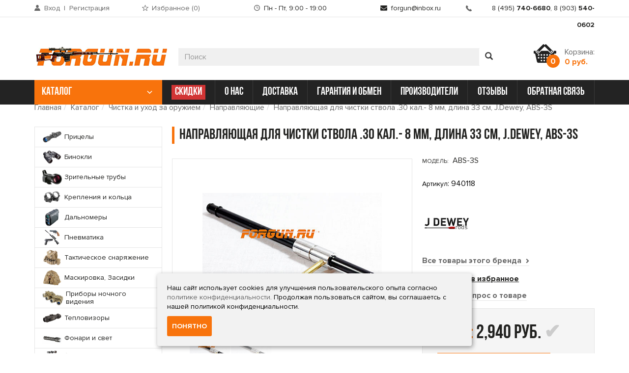

--- FILE ---
content_type: text/html; charset=utf-8
request_url: https://for-gun.ru/chistka-oruzhiya/bore-guides/napravlyayuschaya-dlya-chistki-stvola-30-kal-8-mm-dlina-33-sm-jdewey-abs-3s.html
body_size: 16189
content:
<!DOCTYPE html>
<html lang="ru" prefix="og: http://ogp.me/ns#">
    <head>
        <base href="https://for-gun.ru">
        <meta charset="utf-8">
        <meta http-equiv="X-UA-Compatible" content="IE=edge">
        <meta name="viewport" content="width=device-width, initial-scale=1">
        <meta name="description" content="Направляющая для чистки ствола .30 кал.- 8 мм, длина 33 см,  J.Dewey, ABS-3S, У нас Вы можете приобрести качественные комплектующие, аксессуары для чистки оружия J.Dewey">
        <meta name="keywords" content="Направляющая для чистки ствола .30 кал.- 8 мм, длина 33 см,  J.Dewey, ABS-3S, направляющая для чистки ствола, аксессуары для чистки оружия, направляющая J.Dewey, J.Dewey, продукция J.Dewey, купить J.Dewey, аксессуары, комплектующие  J.Dewey, продукция J.Dewey">

        <link rel="stylesheet" type="text/css" href="/themes/forgun/fonts/proxima-nova/stylesheet.css">
        <link rel="stylesheet" type="text/css" href="/themes/forgun/fonts/bebas/fonts.css">
        <link rel="stylesheet" type="text/css" href="/themes/forgun/fonts/fontawesome/web-fonts-with-css/css/fontawesome-all.min.css">

        <link rel="stylesheet" type="text/css" href="/ext/owl/dist/assets/owl.carousel.min.css" />
<link rel="stylesheet" type="text/css" href="/ext/fancybox/jquery.fancybox.min.css" />
<link rel="stylesheet" type="text/css" href="/assets/b7c8aed2/product.css?m=1" />
<link rel="stylesheet" type="text/css" href="/assets/6ccd5222/css/application.css" />
<link rel="stylesheet" type="text/css" href="/themes/forgun/css/style.css?a=1893042495" />
<script type="text/javascript" src="/assets/a20aa6a2/jquery.min.js"></script>
<script type="text/javascript" src="/assets/a20aa6a2/jquery.yiiactiveform.js"></script>
<script type="text/javascript" src="/ext/owl/dist/owl.carousel.min.js"></script>
<script type="text/javascript" src="/ext/fancybox/jquery.fancybox.min.js"></script>
<script type="text/javascript" src="/assets/6ccd5222/js/application.js?a=790915118"></script>
<script type="text/javascript" src="https://for-gun.ru/ext/bootstrap/js/bootstrap.min.js"></script>
<script type="text/javascript" src="/themes/forgun/js/main.js"></script>
<script type="text/javascript">
/*<![CDATA[*/
$.ajaxSetup({cache:false,data:{isAjax:true},beforeSend:function(jqXHR, settings) {if (["POST", "PUT", "DELETE"].includes(settings.type)){settings.data += "&YII_9C8803B3=Sk91dUh-dDVtcHBaenNaME9TdXh5cjR1VFl0R0RacWr7oBbhs9_a7hSBWN1p1u1GyE1SyNcy7SIEJ86ArG-T_Q==";}return true;}});
$.fn.serializeObject = function() {var o = {};var a = this.serializeArray();$.each(a, function() {if (o[this.name] !== undefined) {if (!o[this.name].push) {o[this.name] = [o[this.name]];}o[this.name].push(this.value || "");} else {o[this.name] = this.value || "";}});return o;};
/*]]>*/
</script>
<title>Направляющая для чистки ствола .30 кал.- 8 мм, длина 33 см,  J.Dewey, ABS-3S</title>

                    <meta name="yandex-verification" content="623725b646bf1e90">
        
                    <meta name="google-site-verification" content="cNOEFlmJV-2V9LJDFeqkOkuKGOi32-I9Sw3X59TZaOI">
        
        <link rel="icon" href="https://for-gun.ru/themes/forgun/favicon.ico" type="image/x-icon">
        <link rel="shortcut icon" href="https://for-gun.ru/themes/forgun/favicon.ico" type="image/x-icon">

            </head>
    <body class="noselect">
        
        <header>
    <div class="top">
        <div class="container">
            <div class="row">
                <div class="col-md-2 col-sm-3 hidden-xs">
                    <div class="portlet" id="WUserTop-user">
<div class="portlet-content">
<noindex>
    <div class="account-link">
        <div class="hidden-sm hidden-xs">
                            <a rel="nofollow" class="login" href="/customer/login/">Вход</a>                <span>&nbsp;|&nbsp;</span>
                <a rel="nofollow" href="/customer/registration/">Регистрация</a>                    </div>
        <a rel="nofollow" class="hidden-md hidden-lg" href="/customer/login/">Личный кабинет</a>    </div>
</noindex>
</div>
</div>                </div>
                <div class="col-md-2 col-sm-3 hidden-xs">
                    <div class="portlet text-center" id="WFavoritesTop-favorites">
<div class="portlet-content">
<a class="favorit-link" href="/favorites/">Избранное (<span class="favorites-count">0</span>)</a></div>
</div>                </div>
                <div class="col-md-3 col-sm-3 hidden-xs">
                    <div class="portlet text-center" id="WTextTop-schedule">
<div class="portlet-content">
<span class="icon-time">Пн - Пт, 9:00 - 19:00</span></div>
</div>                </div>
                <div class="col-md-2 col-sm-3 hidden-xs">
                    <div class="portlet text-center text-sm-right" id="WTextTop-mail">
<div class="portlet-content">
<span class="icon-mail-black"><span class="fa fa-envelope"></span> forgun@inbox.ru</span></div>
</div>                </div>
                <div class="col-md-3 hidden-sm">
                    <div class="portlet text-right  text-xs-center" id="WTextTop-phones-desktop">
<div class="portlet-content">
<span class="icon-phone-black"><span>8 (495) <strong>740-6680</strong></span>, <span>8 (903) <strong>540-0602</strong></span></span></div>
</div>                </div>
            </div>
        </div>
    </div>
    <div class="container">
        <div class="row row-flex">
            <div class="col-md-3 col-sm-5 col-xs-12 logotype">
                <a href=""><img src="/themes/forgun/images/logotype.png" alt="" class="media-object"></a>
            </div>
            <div class="col-md-4 hidden-md hidden-lg hidden-xs">
                <div class="portlet text-right text-sm-center" id="WTextTop-phones-mobile">
<div class="portlet-content">
<span class="icon-phone-black">
								<span>8 (495) <strong>740-6680</strong></span>
								<span>8 (903) <strong>540-0602</strong></span>
							</span></div>
</div>            </div>
            <div class="col-md-7 hidden-sm hidden-xs">
                <div class="portlet" id="WSearchTop-search-desktop">
<div class="portlet-decoration">
<div class="portlet-title">Поиск</div>
</div>
<div class="portlet-content">
<div class="search-widget-wrapper"><form id="custom-search-form" autocomplete="off" action="/search/" method="get"><div class="input-group"><input id="search-query" placeholder="Поиск" class="form-control" type="text" name="query" /><span class="input-group-btn"><button name="" class="btn btn-default" type="submit"><span class="glyphicon glyphicon-search"></span></button></span></div></form><div id="quick-search-results" class="quick-search-results popover bottom"><div class="arrow"></div><h3 class="popover-title">Результаты поиска</h3><div class="popover-content"></div></div></div><script>
            $(function() {
                $('body').on('click', '.quick-search-overlay', function() {
                    $('.quick-search-overlay').remove();
                    $('#quick-search-results').hide();
                });

                $('#search-query').on('keyup focus', debounce(function(e) {
                    if (e.keyCode == 27) {
                        $('.quick-search-overlay').trigger('click');
                        $('#search-query').blur();
                        return false;
                    }

                    var query = $(this).val();

                    if (query.length > 2) {
                        $('#quick-search-results').show();

                        if ($('.quick-search-overlay').length === 0) {
                            $('body').append('<div class="quick-search-overlay"></div>');
                        }

                        if (e.type == 'focus' && $('.popover-content .media').length > 0) {
                            return false;
                        }

                        $.ajax({
                            url: '/search',
                            data: {query: query},
                            cache: true,
                            success: function (data) {
                                if (data.length > 0) {
                                    $('.popover-content').html(data);
                                } else {
                                    $('.popover-content').html('Поиск не дал результатов');
                                }
                            }
                        });
                    } else {
                        $('#quick-search-results').hide();
                        $('.popover-content').empty();
                    }
                }, 500));
            });
        </script></div>
</div>            </div>
            <div class="col-md-2 col-sm-3 col-xs-12">
                <div class="portlet cart-top" id="WCartTop-cart">
<div class="portlet-content">
<!--noindex-->
<div class="cart-img">
	<a href="/cart">
		<img alt="" class="media-object" src="/themes/forgun/images/cart-img.png">
		<span class="badge">0</span>
	</a>
</div>
<div class="cart-text hidden-xs">
    <a class="pull-right" rel="nofollow" href="/cart/">Корзина: <strong>0 руб.</strong></a></div>
<div class="cart-conteiner"></div>
<!--/noindex-->
</div>
</div>            </div>
        </div>
        <div class="row hidden-md hidden-lg">
            <div class="col-sm-1 hidden-xs"></div>
            <div class="col-sm-11 col-xs-offset-2 col-xs-8 col-sm-offset-0">
                <div class="portlet search-top">
                    <div class="portlet-decoration">
                        <div class="portlet-title"></div>
                    </div>
                    <div class="portlet-content">
                        <form id="custom-search-form" autocomplete="off" action="/search/" method="get">
                            <div class="row">
                                <div class="col-md-12">
                                    <input type="text"
                                           class="form-control"
                                           name="query"
                                           placeholder="Поиск"
                                           value="" />
                                    <button class="btn btn-search" type="submit"></button>
                                </div>
                            </div>
                        </form>
                    </div>
                </div>
            </div>
        </div>
    </div>
    <div class="mainmenu">
        <div class="container">
            <div class="portlet">
                <div class="portlet-decoration">
                    <div class="portlet-title"></div>
                </div>
                <div class="portlet-content">
                    <nav class="navbar navbar-default">
                        <div class="navbar-header">
                            <button type="button" class="navbar-toggle collapsed visible-sm-block visible-xs-block pull-left" data-toggle="collapse" data-target="#top-menu" aria-expanded="false">
                                <span class="icon-bar"></span>
                                <span class="icon-bar"></span>
                                <span class="icon-bar"></span>
                            </button>
                        </div>
                        <div class="navbar-collapse collapse" id="top-menu">
                            <div class="row">
                                <div class="col-md-3 col-sm-12 link-catalog">
                                    <a class="btn btn-warning btn-catalog" href="/catalog/">каталог <span class="caret"></span></a>                                </div>
                                <div class="col-md-9 col-sm-12 links-nav">
                                    <ul class="nav nav-justified" id="">
<li class="promo-link"><a href="/sale/">СКИДКИ</a></li>
<li><a href="/about.html">о нас</a></li>
<li><a href="/dostavka.html">доставка</a></li>
<li><a href="/garantiya-i-obmen.html">гарантия и обмен</a></li>
<li><a href="/brands/">производители</a></li>
<li><a href="/review-shop/">отзывы</a></li>
<li><a href="/contact/">обратная связь</a></li>
</ul>                                    <!--                                    <ul class="nav nav-justified">-->
<!--                                        <li class="promo-link"><a href="" class="promo">скидки</a></li>-->
<!--                                        <li><a href="">о нас</a></li>-->
<!--                                        <li><a href="/dostavka.html">доставка</a></li>-->
<!--                                        <li><a href="">гарантия и обмен</a></li>-->
<!--                                        <li class="current"><a href="/brands/">производители</a></li>-->
<!--                                        <li><a href="">отзывы</a></li>-->
<!--                                        <li><a href="">Обратная связь</a></li>-->
<!--                                    </ul>-->
                                    <ul class="nav nav-xs visible-xs">
                                        <li><a href="" class="account-link">Личный кабинет</a></li>
                                        <li><a href="" class="favorit-link">Избранное (<span>8</span>)</a></li>
                                        <li><a href="">Статьи</a></li>
                                        <li><a href="">Условия продажи товаров</a></li>
                                    </ul>
                                </div>
                            </div>
                        </div>
                    </nav>
                </div>
            </div>
        </div>
    </div>
</header>

            <main>
        <div class="container">
            <div class="row">
                <div class="col-md-12 col-sm-12">
                    <div class="portlet portlet-breadcrumbs" id="WBreadcrumbsBreadcrumb">
<div class="portlet-content">
<ol class="breadcrumb" xmlns:v="http://rdf.data-vocabulary.org/#">
<li typeof="v:Breadcrumb"><a href="/">Главная</a></li><li typeof="v:Breadcrumb"><a property="v:title" rel="v:url" href="/catalog/">Каталог</a></li><li typeof="v:Breadcrumb"><a property="v:title" rel="v:url" href="https://for-gun.ru/chistka-oruzhiya/">Чистка и уход за оружием</a></li><li typeof="v:Breadcrumb"><a property="v:title" rel="v:url" href="https://for-gun.ru/chistka-oruzhiya/bore-guides/">Направляющие</a></li><li typeof="v:Breadcrumb"><a property="v:title" rel="v:url" href="https://for-gun.ru/chistka-oruzhiya/bore-guides/napravlyayuschaya-dlya-chistki-stvola-30-kal-8-mm-dlina-33-sm-jdewey-abs-3s.html">Направляющая для чистки ствола .30 кал.- 8 мм, длина 33 см, J.Dewey, ABS-3S</a></li></ol></div>
</div>                </div>
            </div>
        </div>
        <div class="left-center">
            <div class="container">
                <div class="col-md-12 col-sm-12">
                    <aside class="left-column pull-left hidden-sm hidden-xs">
                        <div class="portlet" id="WCatalogLeft">
<div class="portlet-content">
<ul class="catalog-list nav nav-sidebar"><li class="level-1 has-child"><a href="https://for-gun.ru/pricely/">
                    <img class="media-object" src="public/images/categories/5b269b63b26a7.png" alt="">
                    <span class="link">Прицелы</span>
                </a></li><li class="level-1"><a href="https://for-gun.ru/binokli/">
                    <img class="media-object" src="public/images/categories/5b269dd3673a6.png" alt="">
                    <span class="link">Бинокли</span>
                </a></li><li class="level-1"><a href="https://for-gun.ru/zritelnye-truby/">
                    <img class="media-object" src="public/images/categories/5dd6e0bf34531.jpg" alt="">
                    <span class="link">Зрительные трубы</span>
                </a></li><li class="level-1 has-child"><a href="https://for-gun.ru/kreplenija-i-kolca/">
                    <img class="media-object" src="public/images/categories/5b269db6284eb.png" alt="">
                    <span class="link">Крепления и кольца</span>
                </a></li><li class="level-1"><a href="https://for-gun.ru/dalnomery/">
                    <img class="media-object" src="public/images/categories/5b269ce2d7e59.png" alt="">
                    <span class="link">Дальномеры</span>
                </a></li><li class="level-1 has-child"><a href="https://for-gun.ru/pnevmatika/">
                    <img class="media-object" src="public/images/categories/5b269dac34488.png" alt="">
                    <span class="link">Пневматика</span>
                </a></li><li class="level-1 has-child"><a href="https://for-gun.ru/takticheskoe-snarjazhenie/">
                    <img class="media-object" src="public/images/categories/5b269da0bcfdc.png" alt="">
                    <span class="link">Тактическое снаряжение</span>
                </a></li><li class="level-1"><a href="https://for-gun.ru/hunters-hide/">
                    <img class="media-object" src="public/images/categories/5b269d97c56b5.png" alt="">
                    <span class="link">Маскировка, Засидки</span>
                </a></li><li class="level-1"><a href="https://for-gun.ru/pribory-nochnogo-videnija/">
                    <img class="media-object" src="public/images/categories/5bffc9ca7a1b8.jpg" alt="">
                    <span class="link">Приборы ночного видения</span>
                </a></li><li class="level-1"><a href="https://for-gun.ru/teplovizory/">
                    <img class="media-object" src="public/images/categories/5dd6e3b621587.png" alt="">
                    <span class="link">Тепловизоры</span>
                </a></li><li class="level-1"><a href="https://for-gun.ru/fonari-takticheskie/">
                    <img class="media-object" src="public/images/categories/5b269d6d7ea81.png" alt="">
                    <span class="link">Фонари и свет</span>
                </a></li><li class="level-1 has-child"><a href="https://for-gun.ru/tyuning-oruzhiya/">
                    <img class="media-object" src="public/images/categories/5e484b780c176.jpg" alt="">
                    <span class="link">Тюнинг оружия</span>
                </a></li><li class="level-1"><a href="https://for-gun.ru/muzzle-brakes/">
                    <img class="media-object" src="public/images/categories/5b269d458f7e6.png" alt="">
                    <span class="link">Дульные насадки, ДТК</span>
                </a></li><li class="level-1"><a href="https://for-gun.ru/magazine/">
                    <img class="media-object" src="public/images/categories/5dd6de866e075.jpg" alt="">
                    <span class="link">Магазины</span>
                </a></li><li class="level-1"><a href="https://for-gun.ru/rukoyatki-perednie/">
                    <img class="media-object" src="public/images/categories/5b269d2a24ef1.png" alt="">
                    <span class="link">Рукоятки передние</span>
                </a></li><li class="level-1"><a href="https://for-gun.ru/soshki-dlja-oruzhija/">
                    <img class="media-object" src="public/images/categories/5b269d1e0267c.png" alt="">
                    <span class="link">Сошки и опоры для оружия</span>
                </a></li><li class="level-1"><a href="https://for-gun.ru/aksessuary/">
                    <img class="media-object" src="public/images/categories/5e48495f29d50.jpg" alt="">
                    <span class="link">Аксессуары</span>
                </a></li><li class="level-1"><a href="https://for-gun.ru/holster/">
                    <img class="media-object" src="public/images/categories/5b269d0a0d2ad.png" alt="">
                    <span class="link">Кобуры</span>
                </a></li><li class="level-1 has-child"><a href="https://for-gun.ru/manki/">
                    <img class="media-object" src="public/images/categories/5b269cfaa1af6.png" alt="">
                    <span class="link">Приманки</span>
                </a></li><li class="level-1"><a href="https://for-gun.ru/meteostancii/">
                    <img class="media-object" src="public/images/categories/5b269cee70bb1.png" alt="">
                    <span class="link">Метеостанции</span>
                </a></li><li class="level-1"><a href="https://for-gun.ru/chronographs/">
                    <img class="media-object" src="public/images/categories/5b269cce7a96f.png" alt="">
                    <span class="link">Хронографы</span>
                </a></li><li class="level-1"><a href="https://for-gun.ru/pristrelka-oruzhija/">
                    <img class="media-object" src="public/images/categories/5b269ca86cec9.png" alt="">
                    <span class="link">Пристрелка оружия</span>
                </a></li><li class="level-1"><a href="https://for-gun.ru/nozhi/">
                    <img class="media-object" src="public/images/categories/5e4842903f234.png" alt="">
                    <span class="link">Ножи</span>
                </a></li><li class="level-1 active has-child"><a href="https://for-gun.ru/chistka-oruzhiya/">
                    <img class="media-object" src="public/images/categories/5b269c81714bc.png" alt="">
                    <span class="link">Чистка и уход за оружием</span>
                </a></li><li class="level-1"><a href="https://for-gun.ru/drag-bag-cases/">
                    <img class="media-object" src="public/images/categories/5b269c585e917.png" alt="">
                    <span class="link">Чехлы, кейсы, сумки</span>
                </a></li><li class="level-1"><a href="https://for-gun.ru/vesy/">
                    <img class="media-object" src="public/images/categories/5e484d5d584f9.jpg" alt="">
                    <span class="link">Инструмент</span>
                </a></li><li class="level-1"><a href="https://for-gun.ru/svyaz/">
                    <img class="media-object" src="public/images/categories/64490f64db2cc.png" alt="">
                    <span class="link">Связь</span>
                </a></li><li class="level-1"><a href="https://for-gun.ru/zaschita-sluha/">
                    <img class="media-object" src="public/images/categories/5b269c0f5aca4.png" alt="">
                    <span class="link">Защита стрелка</span>
                </a></li><li class="level-1 last has-child"><a href="https://for-gun.ru/reloading/">
                    <img class="media-object" src="public/images/categories/5e25eec269837.jpg" alt="">
                    <span class="link">Релоадинг</span>
                </a></li></ul></div>
</div>                    </aside>
                    <section class="center-column pull-left">
                                                
<main id="product-page" class="product">
    <div class="portlet-title"><h1>Направляющая для чистки ствола .30 кал.- 8 мм, длина 33 см, J.Dewey, ABS-3S</h1></div>

    <form autocomplete="off" id="cart-qty" action="/chistka-oruzhiya/bore-guides/napravlyayuschaya-dlya-chistki-stvola-30-kal-8-mm-dlina-33-sm-jdewey-abs-3s.html" method="post">
<input type="hidden" value="Sk91dUh-dDVtcHBaenNaME9TdXh5cjR1VFl0R0RacWr7oBbhs9_a7hSBWN1p1u1GyE1SyNcy7SIEJ86ArG-T_Q==" name="YII_9C8803B3" />    
    <input type="hidden" name="formid" value="" />
    <input value="940118" name="ProductBuyForm[product_id]" id="ProductBuyForm_product_id" type="hidden" />    <div class="row">
        <div class="col-md-7 col-lg-6 col-sm-images">
            <div class="portlet-product-images">
                <div class="portlet">
                    <div class="portlet-decoration">
                        <div class="portlet-title"></div>
                    </div>
                    <div class="portlet-content">
                        <div class="cover-image">
                            <a data-fancybox="gallery" href="public/images/products/forgun_dewey_abs-1s_l.jpg">
                                <img src="https://for-gun.ru/cache/cd8c2353384537649cdb58e9aebb31a3.png" alt="Направляющая для чистки ствола .30 кал.- 8 мм, длина 33 см, J.Dewey, ABS-3S" />                            </a>
                        </div>
                        <div class="owl-carousel owl-theme">
                            <div class="item active-img">
                                <img src="https://for-gun.ru/cache/cd8c2353384537649cdb58e9aebb31a3.png" alt="Направляющая для чистки ствола .30 кал.- 8 мм, длина 33 см, J.Dewey, ABS-3S" />                            </div>

                                                                                                <div class="item">
                                        <a href="public/images/products/extra/forgun_dewey_abs-1s_s.jpg">
                                        <img src="https://for-gun.ru/cache/6bf84d92083d98db207760c6d4b60430.png" alt="Направляющая для чистки ствола .30 кал.- 8 мм, длина 33 см, J.Dewey, ABS-3S" />                                        </a>
                                    </div>
                                                                                    </div>
                    </div>
                </div>
            </div>
            <div class="point">
                                    <div class="model_article visible-xs">
                        <small>Модель:</small>&nbsp;
                        ABS-3S                    </div>
                
                <div class="point_left_price"></div>

                            </div>
        </div>
        <div class="col-md-5 col-lg-6 col-sm-12 right-info">

                            <div class="model_article hidden-xs">
                    <small>Модель:</small>&nbsp;
                    ABS-3S                </div>
                        <p><small>Артикул</small>: 940118</p>
            <div class="row row-lg-flex">
                <div class="col-xs-12 col-md-12 col-lg-6 col-lg-push-6 col-sm-4 col-sm-push-8 col-md-push-0 col-xs-push-0 xs-brend">
                    <div class="brend_image">
                        <a rel="nofollow" href="https://for-gun.ru/j.dewey/"><img src="https://for-gun.ru/cache/0340b5832a63eab9787f35ef5f1ee7eb.png" alt="Направляющая для чистки ствола .30 кал.- 8 мм, длина 33 см, J.Dewey, ABS-3S" /></a>                    </div>
                    <div>
                        <strong><a href="https://for-gun.ru/j.dewey/" class="underline">Все товары этого бренда <span class="fa fa-angle-right"></span></a></strong>
                    </div>
                </div>
                <div class="col-xs-12 col-sm-8 col-md-12 col-lg-6 col-lg-pull-6 col-sm-pull-4 col-md-pull-0 col-xs-pull-0">
                    <div class="row">
                        <div class="col-md-12 col-sm-6">
                            <div class="favorites star"
                                 onclick="toggleFavorite(940118)"
                                 data-product_id="940118">
                            </div>
                        </div>
                        <div class="col-md-12 col-sm-6">
                                                            <div class="answer">
                                    <span class="fa fa-question-circle"></span><strong role="presentation"><a href="#faq" class="underline scrollTab"  aria-controls="faq" role="tab" data-toggle="tab"> Задать вопрос о товаре</a></strong>
                                </div>
                                                    </div>
                    </div>
                </div>
            </div>
			<div class="point_right_price">
                                <div class="price-panel">
                    <div class="price provider">
                        <span class="orange">цена:</span> 2,940 руб.                    </div>

                                            <div class="info-row option">
                                                    </div>

                        

                                                    <input value="1" name="ProductBuyForm[quantity]" id="ProductBuyForm_quantity" type="hidden" />                            <!-- <input type="hidden" name="quantity" value="1" /> -->
                        
                        <button class="btn btn-warning" type="submit">В корзину</button>

                        						
						

                </div>
                				
												
				
				
            </div>
            
                        <div class="portlet-pluso hidden-xs">
                <!--noindex-->

<!--/noindex-->            </div>
                    </div>
    </div>
    </form>
    <br />
    <div id="productTabs" class="row sm-tabs">
        <div class="col-sm-12 col-md-12 col-lg-12">
            <div class="row">
                <div class="col-md-12">
                    <ul class="nav nav-tabs" role="tablist">
                        <li role="presentation" class="active"><a href="#description" aria-controls="description" role="tab" data-toggle="tab">описание <span class="fa fa-angle-down visible-xs"></span></a></li>
                                                                        <li role="presentation"><a href="#reviews" aria-controls="reviews" role="tab" data-toggle="tab">отзывы (0) <span class="fa fa-angle-down visible-xs"></span></a></li>
                                                <li role="presentation"><a href="#faq" aria-controls="faq" role="tab" data-toggle="tab">задать вопрос о товаре <span class="fa fa-angle-down visible-xs"></span></a></li>
                    </ul>
                </div>
            </div>
            <div class="row">
                <div class="col-md-12">
                    <div class="tab-content">
                        <div role="tabpanel" class="tab-pane active" id="description">
                            <div class="row">
                                <div class="visible-xs col-xs-12 tabpanel-title">описание</div>
                                <div class="col-md-12 col-lg-8">
                                    <div class="portlet">
                                        <div class="portlet-decoration">
                                            <div class="portlet-title"></div>
                                        </div>
                                        <div class="portlet-content">
                                            <h3>информация о товаре</h3>
                                            <p><strong>Направляющая для чистки ствола .30 кал.- 8 мм, длина 33 см, J.Dewey, ABS-3S</strong></p>
<p><img src="/public/uploads/forgun_dewey_abs-1s_l.jpg" alt="Направляющая для чистки ствола .30 кал.- 8 мм, длина 33 см, J.Dewey, ABS-3S" /></p>
<p>Направляющая для чистки J.Dewey .30 кал.- 8 мм, ABS-3S- эта втулка служит для направления шомпола в канал ствола и исключает возможность повреждения нареза.</p>
<p>К тому же она защищает УСМ и магазин от попадания вредных сольвентов.</p>
<p>Сольвент-порт помогает безопасно наносить химические вещества на патчи.</p>
<p><strong>Направляющая уплотняется с помощью резиновых колец идущих в комплекте. </strong></p>
<p><strong>Особенности: </strong></p>
<p>Исключает возможность повреждения нарезов.</p>
<p>Знаменитая американская компания Dewey Mfg.- производит шомпола, ерши, направляющие втулки и другие аксессуары для чистки оружия. Продукция компании адресована как профессионалам - снайперам, высокоточникам, так и охотникам и спортсменам-любителям. Широкий ассортимент продукции (все калибры, почти все виды огнестрельного оружия), ее отменное качество выделяют компанию J. Dewey в ряду других поставщиков рынка. Высокое качество и надежность позволило компании Dewey занять лидирующую позицию среди производителей аксессуаров для чистки оружия в мире. Сделано в США.</p>
<p><strong>Технические характеристики: </strong></p>
<p>Калибры: .30-8 мм</p>
<p>Длина: 33 см</p>
<p><iframe src="https://www.youtube.com/embed/7zAt4l8POwE" width="560" height="315" frameborder="0" allowfullscreen=""></iframe></p>
                                                                                            <p>
                                                    <a class="btn-more" data-toggle="collapse" href="#text-more">
                                                        <strong>Читать полностью описание</strong>
                                                        <span class="fa fa-angle-down"></span>
                                                    </a>
                                                </p>

                                                <div id="text-more" class="collapse">
                                                    <p>Product Specifications ABS-3S Adjustable Bore Saver Rod Guide for Scoped Rifles Fits .30-8mm Calibers 13 Inch Overall Length Anodized Aluminum Rod Guide Tube with Solvent Port Adjustable Aluminum Locking Collar with Brass Pin O-Rings to Seal the Chamber and Keep Solvents/Oils Out of Receiver Replaces the Bolt Fits Rifles with .695-.700 Diameter Bolts</p>                                                </div>
                                                                                    </div>
                                    </div>
                                </div>
                                <div class="col-lg-4 visible-lg">
                                                                    </div>
                            </div>
                        </div>
                        
                                                <div role="tabpanel" class="tab-pane" id="reviews">
                            <div class="visible-xs col-xs-12 tabpanel-title">отзывы</div>
                            <div class="portlet">
                                <div class="portlet-decoration">
                                    <div class="portlet-title"></div>
                                </div>
                                <div class="portlet-content">
                                    <div id="product-comments" class="portlet-comments comments-rows">
                                        <div class="portlet">
                                            <div class="portlet-decoration">
                                                <div class="portlet-title"></div>
                                            </div>
                                            <div class="portlet-content">
                                                <p>
                                                    Вы тоже можете<br><strong>оставить свой отзыв об этом товаре</strong>
                                                    <br><br>
                                                    <a id="reviews-write" class="btn btn-warning" href="/review-product/write/940118/">Написать отзыв</a>                                                </p>

                                                                                                    <!--noindex--><p>На данный момент нет отзывов</p><!--/noindex-->
                                                                                            </div>
                                        </div>
                                    </div>
                                </div>
                            </div>
                        </div>
                        
                        <div role="tabpanel" class="tab-pane" id="faq">
                            <div class="visible-xs col-xs-12 tabpanel-title">задать вопрос о товаре</div>
                            <div class="portlet-faq">
                                <div class="portlet">
                                    <div class="portlet-decoration">
                                        <div class="portlet-title"></div>
                                    </div>
                                    <div class="portlet-content">
                                        <p>Возникли вопросы?<br><strong>Мы с радостью на их ответим!</strong></p>
                                        <div class="row">
                                            <div class="col-md-8">
                                                <div class="panel panel-default panel-form">
                                                    <form autocomplete="off" id="aqk-a-question-form" action="/chistka-oruzhiya/bore-guides/napravlyayuschaya-dlya-chistki-stvola-30-kal-8-mm-dlina-33-sm-jdewey-abs-3s.html" method="post">
<input type="hidden" value="Sk91dUh-dDVtcHBaenNaME9TdXh5cjR1VFl0R0RacWr7oBbhs9_a7hSBWN1p1u1GyE1SyNcy7SIEJ86ArG-T_Q==" name="YII_9C8803B3" />                                                    <input type="hidden" name="time" value="CVdFnTqgEliyM+gLgS6kCqDrgPZICsFXpn1HSbBnlcSgJAoxqUu14gC7" />
                                                    <input class="comment" type="text" name="AskAQuestionFrom[comment]" value="" />

                                                    <div class="form-group"><label class="control-label required" for="AskAQuestionFrom_name">Ваше Ф. И. О. <span class="required">*</span></label><div><input name="AskAQuestionFrom[name]" id="AskAQuestionFrom_name" class="form-control" placeholder="Ваше Ф. И. О." type="text" /><p id="AskAQuestionFrom_name_em_" style="display:none" class="help-block"></p></div></div>                                                    <div class="form-group"><label class="control-label required" for="AskAQuestionFrom_email">Ваша электронная почта <span class="required">*</span></label><div><input name="AskAQuestionFrom[email]" id="AskAQuestionFrom_email" class="form-control" placeholder="E-mail" type="text" /><p id="AskAQuestionFrom_email_em_" style="display:none" class="help-block"></p></div></div>                                                    <div class="form-group"><label class="control-label required" for="AskAQuestionFrom_question">Ваш вопрос <span class="required">*</span></label><div><textarea placeholder="Напишите ваш вопрос..." class="form-control" rows="5" name="AskAQuestionFrom[question]" id="AskAQuestionFrom_question"></textarea><p id="AskAQuestionFrom_question_em_" style="display:none" class="help-block"></p></div></div>													
													<label style="margin-bottom: 10px;">
														<input type="checkbox" required style="position: relative; top: 1px; height: auto;" /> Я даю согласие на обработку персональных данных и соглашаюсь с политикой конфиденциальности сайта
													</label>													

                                                    <div class="form-group">
                                                        <button class="btn btn-warning btn-default" type="submit" name="yt0">задать вопрос</button>                                                    </div>
                                                    </form>                                                </div>
                                            </div>
                                        </div>
                                    </div>
                                </div>
                            </div>
                        </div>
                    </div>
                </div>
            </div>
        </div>
    </div>
    <div class="row">
        <div class="col-md-12">
            <div class="portlet portlet-carusel" id="WProductsPage-product-1">
<div class="portlet-decoration">
<div class="portlet-title">Рекомендуемые</div>
</div>
<div class="portlet-content">
<div class="products-widget featured clearfix owl-carousel owl-theme" id="featured-product-WProductsPage-product-1">


<div class="item">
    <div class="top">
                    <div class="model">Модель: T6A Hunting</div>

                            <div class="fix">
                                            <div title="" class="label-"></div>
                                        <div class="favorites star"
                            data-product_id="302"
                            onclick="toggleFavorite(302)"></div>                </div>
                        </div>
    <div class="img">
        <a href="https://for-gun.ru/fonari-takticheskie/fonar-podstvolnyy-c-kronshteynom-na-planku-weaver-80-lyumenov-nextorch-t6a-hunting-kit-tactical.html"><img src="https://for-gun.ru/cache/e6815295e41061b697a74fda46269e53.png" alt="Фонарь подствольный c кронштейном на планку weaver, 80 люменов Nextorch T6A Hunting Kit Tactical" /></a>    </div>
    <div class="title-item">
        <a href="https://for-gun.ru/fonari-takticheskie/fonar-podstvolnyy-c-kronshteynom-na-planku-weaver-80-lyumenov-nextorch-t6a-hunting-kit-tactical.html">Фонарь подствольный c кронштейном на планку weaver, 80 люменов Nextorch T6A Hunting Kit Tactical</a>    </div>
    
    <div class="bottom">
            
        <div class="price-info">
                            <div class="text">Цена:</div>
                <div class="price ">
                    3,700 руб.                </div>
                    </div>

                    <form action="https://for-gun.ru/fonari-takticheskie/fonar-podstvolnyy-c-kronshteynom-na-planku-weaver-80-lyumenov-nextorch-t6a-hunting-kit-tactical.html" method="post">
<input type="hidden" value="Sk91dUh-dDVtcHBaenNaME9TdXh5cjR1VFl0R0RacWr7oBbhs9_a7hSBWN1p1u1GyE1SyNcy7SIEJ86ArG-T_Q==" name="YII_9C8803B3" />            <input type="hidden" name="ProductBuyForm[product_id]" value="302" />
            <input type="hidden" name="ProductBuyForm[quantity]" value="1" />
            <button class="btn btn-warning" type="submit">В корзину</button>
            </form>            </div>
</div>



<div class="item">
    <div class="top">
                    <div class="model">Модель: BD1008</div>

                            <div class="fix">
                                            <div title="" class="label-"></div>
                                        <div class="favorites star"
                            data-product_id="423"
                            onclick="toggleFavorite(423)"></div>                </div>
                        </div>
    <div class="img">
        <a href="https://for-gun.ru/pricely/mushki/mushka-hiviz-spark-ii-front-sight-krasnaya-bd1008.html"><img src="https://for-gun.ru/cache/d1e7913e732d54bd09219c24174692bb.png" alt="Мушка HiViz SPARK II front sight (красная) BD1008" /></a>    </div>
    <div class="title-item">
        <a href="https://for-gun.ru/pricely/mushki/mushka-hiviz-spark-ii-front-sight-krasnaya-bd1008.html">Мушка HiViz SPARK II front sight (красная) BD1008</a>    </div>
    
    <div class="bottom">
            
        <div class="price-info">
                            <div class="text">Цена:</div>
                <div class="price ">
                    750 руб.                </div>
                    </div>

                    <form action="https://for-gun.ru/pricely/mushki/mushka-hiviz-spark-ii-front-sight-krasnaya-bd1008.html" method="post">
<input type="hidden" value="Sk91dUh-dDVtcHBaenNaME9TdXh5cjR1VFl0R0RacWr7oBbhs9_a7hSBWN1p1u1GyE1SyNcy7SIEJ86ArG-T_Q==" name="YII_9C8803B3" />            <input type="hidden" name="ProductBuyForm[product_id]" value="423" />
            <input type="hidden" name="ProductBuyForm[quantity]" value="1" />
            <button class="btn btn-warning" type="submit">В корзину</button>
            </form>            </div>
</div>
</div></div>
</div>        </div>
    </div>
</main>
                    </section>
                </div>
            </div>
        </div>
    </main>

        <footer>
    <div class="container">
        <div class="row">
            <div class="list-last col-md-3 col-md-push-9 col-sm-12 col-sm-push-0 col-xs-push-0 ">
                <div class="row">
                    <div class="col-md-12 col-sm-12">
                        <div class="row">
                            <div class="col-md-12 col-sm-4">
                                <div class="portlet" id="WTextFooter-contacts">
<div class="portlet-decoration">
<div class="portlet-title">Контакты</div>
</div>
<div class="portlet-content">
<ul class="list-contact-data list-unstyled">
                                            <li><span class="fa fa-phone"></span> 8 (903) 540-06-02</li>
                                            <li><span class="fa fa-phone"></span> 8 (495) 740-66-80</li>
                                            <li><span class="fa fa-envelope"></span> forgun@inbox.ru</li>
                                            <li><span class="fa fa-map-marker-alt"></span> РФ, г. Москва</li>
                                            <li><span class="fa fa-clock"></span> Пн - Пт, 9:00-19:00</li>
                                        </ul></div>
</div>                            </div>
                            <div class="block-social col-md-12 col-sm-4 col-sm-push-4 col-xs-push-0 col-md-push-0">
                                <div class="portlet-footer-social-icon">
                                    <div class="portlet" id="WTextFooter-social">
<div class="portlet-content">
<ul class="list-unstyled list-inline">
    <li><a rel="nofollow" target="_blank" href="https://www.youtube.com/channel/UCqdpiI28gVA9xQDm6p57anA/"><span class="fab fa-youtube"></span></a></li>
    <li><a rel="nofollow" target="_blank" href="https://www.instagram.com/for.gun/"><span class="fab fa-instagram"></span></a></li>
    <li><a rel="nofollow" target="_blank" href=""><span class="fab fa-vk"></span></a></li>
    <li><a rel="nofollow" target="_blank" href=""><span class="fab fa-facebook-f"></span></a></li>
</ul></div>
</div>                                </div>
                            </div>
                            <div class="col-md-12 col-sm-4 col-sm-pull-0 col-xs-pull-0 col-md-pull-0">
                                <div class="portlet" id="WTextFooter-info">
<div class="portlet-decoration">
<div class="portlet-title">Оплата</div>
</div>
<div class="portlet-content">
<ul class="list-unstyled">
                                            <li>Оплата наличными;<br><small>(только Москва)</small></li>
                                            <li>Оплата картой;</li>
                                            <li>Квитанцией в банке;</li>
                                            <li>Наложенный платеж.</li>
                                        </ul></div>
</div>                            </div>
                        </div>
                    </div>
                </div>
            </div>
            <div class="list-first col-md-5 col-md-pull-3 col-sm-12 col-sm-pull-0 col-xs-push-0 hidden-xs">
                <div class="portlet" id="WCatalogFooter-catalog">
<div class="portlet-decoration">
<div class="portlet-title">Каталог</div>
</div>
<div class="portlet-content">
<ul class="catalog-list list-catalog list-unstyled"><li class="level-1 has-child"><a href="https://for-gun.ru/pricely/">Прицелы</a></li><li class="level-1"><a href="https://for-gun.ru/binokli/">Бинокли</a></li><li class="level-1"><a href="https://for-gun.ru/zritelnye-truby/">Зрительные трубы</a></li><li class="level-1 has-child"><a href="https://for-gun.ru/kreplenija-i-kolca/">Крепления и кольца</a></li><li class="level-1"><a href="https://for-gun.ru/dalnomery/">Дальномеры</a></li><li class="level-1 has-child"><a href="https://for-gun.ru/pnevmatika/">Пневматика</a></li><li class="level-1 has-child"><a href="https://for-gun.ru/takticheskoe-snarjazhenie/">Тактическое снаряжение</a></li><li class="level-1"><a href="https://for-gun.ru/hunters-hide/">Маскировка, Засидки</a></li><li class="level-1"><a href="https://for-gun.ru/pribory-nochnogo-videnija/">Приборы ночного видения</a></li><li class="level-1"><a href="https://for-gun.ru/teplovizory/">Тепловизоры</a></li><li class="level-1"><a href="https://for-gun.ru/fonari-takticheskie/">Фонари и свет</a></li><li class="level-1 has-child"><a href="https://for-gun.ru/tyuning-oruzhiya/">Тюнинг оружия</a></li><li class="level-1"><a href="https://for-gun.ru/muzzle-brakes/">Дульные насадки, ДТК</a></li><li class="level-1"><a href="https://for-gun.ru/magazine/">Магазины</a></li><li class="level-1"><a href="https://for-gun.ru/rukoyatki-perednie/">Рукоятки передние</a></li><li class="level-1"><a href="https://for-gun.ru/soshki-dlja-oruzhija/">Сошки и опоры для оружия</a></li><li class="level-1"><a href="https://for-gun.ru/aksessuary/">Аксессуары</a></li><li class="level-1"><a href="https://for-gun.ru/holster/">Кобуры</a></li><li class="level-1 has-child"><a href="https://for-gun.ru/manki/">Приманки</a></li><li class="level-1"><a href="https://for-gun.ru/meteostancii/">Метеостанции</a></li><li class="level-1"><a href="https://for-gun.ru/chronographs/">Хронографы</a></li><li class="level-1"><a href="https://for-gun.ru/pristrelka-oruzhija/">Пристрелка оружия</a></li><li class="level-1"><a href="https://for-gun.ru/nozhi/">Ножи</a></li><li class="level-1 active has-child"><a href="https://for-gun.ru/chistka-oruzhiya/">Чистка и уход за оружием</a><ul class="submenu"><li class="level-2"><a href="https://for-gun.ru/chistka-oruzhiya/solvents/">Химия</a></li><li class="level-2"><a href="https://for-gun.ru/chistka-oruzhiya/cleaning-rods/">Шомпола и змейки</a></li><li class="level-2 active"><a href="https://for-gun.ru/chistka-oruzhiya/bore-guides/">Направляющие</a></li><li class="level-2"><a href="https://for-gun.ru/chistka-oruzhiya/cleaning-brush/">Насадки, вишеры, ёршики</a></li><li class="level-2"><a href="https://for-gun.ru/chistka-oruzhiya/range-boxes/">Подставки</a></li><li class="level-2"><a href="https://for-gun.ru/chistka-oruzhiya/patches/">Патчи</a></li><li class="level-2"><a href="https://for-gun.ru/chistka-oruzhiya/cleaning-kits/">Наборы для чистки</a></li><li class="level-2 last"><a href="https://for-gun.ru/chistka-oruzhiya/gunsmithing-tools/">Остальные инструменты</a></li></ul></li><li class="level-1"><a href="https://for-gun.ru/drag-bag-cases/">Чехлы, кейсы, сумки</a></li><li class="level-1"><a href="https://for-gun.ru/vesy/">Инструмент</a></li><li class="level-1"><a href="https://for-gun.ru/svyaz/">Связь</a></li><li class="level-1"><a href="https://for-gun.ru/zaschita-sluha/">Защита стрелка</a></li><li class="level-1 last has-child"><a href="https://for-gun.ru/reloading/">Релоадинг</a></li></ul></div>
</div>            </div>
            <div class="col-md-offset-1 col-md-3 col-md-pull-3 col-sm-12 col-sm-offset-0 col-sm-pull-0 hidden-xs">
                <div class="row">
                    <div class="col-md-12 col-sm-4">
                        <div class="portlet" id="WMenuFooter-menu-top">
<div class="portlet-decoration">
<div class="portlet-title">Разделы сайта</div>
</div>
<div class="portlet-content">
<ul class="list-unstyled" id="">
<li><a href="/articles/">Статьи</a></li>
<li><a href="/dostavka.html">Доставка</a></li>
<li><a href="/garantiya-i-obmen.html">Гарантия и обмен</a></li>
<li><a href="/brands/">Производители</a></li>
<li><a href="/review-shop/">Отзывы</a></li>
<li><a href="/contact/">Обратная связь</a></li>
<li><a href="/customer/">Личный кабинет</a></li>
<li><a href="/confidence.html">Политика конфиденциальности</a></li>
</ul></div>
</div>                    </div>
                    <div class="col-md-12 hidden-sm hidden-sm"><br></div>
                    <div class="col-md-12 col-sm-4">
                        <div class="portlet" id="WMenuFooter-menu-bottom">
<div class="portlet-decoration">
<div class="portlet-title">Покупателям</div>
</div>
<div class="portlet-content">
<ul class="list-unstyled" id="">
<li><a href="/pravila-prodazhi-tovarov.html">Правила продажи товаров</a></li>
<li><a href="/usloviya-prodazhi-tovarov.html">Условия продажи товаров</a></li>
<li><a href="/price-list/">Прайс-лист</a></li>
</ul></div>
</div><div class="portlet" id="WTextFooter-menu-bottom">
<div class="portlet-content">
<a target="_blank" href="https://pulsar-russia.ru">Тепловизионные прицелы Pulsar</a></div>
</div>                    </div>
                </div>
            </div>
        </div>
    </div>
    <div class="bottom">
        <div class="container">
            <div class="row">
                <div class="col-md-8 col-sm-12">
                    <span class="oferta"><div class="portlet" id="WTextFooter-warning">
<div class="portlet-content">
Информация, размещенная на сайте, носит исключительно информационный характер и не является офертой (публичной офертой) или приглашение делать оферты в соответствии со статьями 435 и 437 (часть 2) Гражданского Кодекса Российской Федерации</div>
</div></span>
                </div>
                <div class="col-md-4 col-sm-12 text-right text-sm-left">
                    <span class="copyright"><div class="portlet" id="WTextFooter-copyright">
<div class="portlet-content">
2009 - 2026 © ФОРГАН - «Все для вашего оружия»</div>
</div></span>
                </div>
            </div>
        </div>
    </div>
</footer>

        <!--noindex-->

    <!-- Yandex.Metrika counter -->
<script type="text/javascript">
    (function (d, w, c) {
        (w[c] = w[c] || []).push(function() {
            try {
                w.yaCounter37526065 = new Ya.Metrika({
                    id:37526065,
                    clickmap:true,
                    trackLinks:true,
                    accurateTrackBounce:true
                });
            } catch(e) { }
        });

        var n = d.getElementsByTagName("script")[0],
            s = d.createElement("script"),
            f = function () { n.parentNode.insertBefore(s, n); };
        s.type = "text/javascript";
        s.async = true;
        s.src = "https://mc.yandex.ru/metrika/watch.js";

        if (w.opera == "[object Opera]") {
            d.addEventListener("DOMContentLoaded", f, false);
        } else { f(); }
    })(document, window, "yandex_metrika_callbacks");
</script>
<noscript><div><img src="https://mc.yandex.ru/watch/37526065" style="position:absolute; left:-9999px;" alt="" /></div></noscript>
<!-- /Yandex.Metrika counter -->
    <script src="//code.jivosite.com/widget.js" jv-id="hrZYoBJ2Cc" async></script>
<!--/noindex-->

		
		<!-- START Cookie-Alert -->
		<div id="cookie_note">
			<p>Наш сайт использует cookies для улучшения пользовательского опыта согласно <a target="_blank" href="/confidence.html">политике конфиденциальности</a>. Продолжая пользоваться сайтом, вы соглашаетсь с нашей политикой конфиденциальности.</p>
			<button class="button cookie_accept btn btn-primary btn-sm">Понятно</button>
		</div>

		<style>
			#cookie_note{
				display: none;
				position: fixed;
				bottom: 15px;
				left: 50%;
				max-width: 90%;
				transform: translateX(-50%);
				padding: 20px;
				background-color: #f2f2f2;
				border-radius: 4px;
				box-shadow: 2px 3px 10px rgba(0, 0, 0, 0.4);
				z-index: 100;
			}

			#cookie_note p{
				margin: 0;
				font-size: 14px;
				text-align: left;
				color: black;
			}

			.cookie_accept{
				margin-top: 10px;
				background: #f8730c;
				border: none;
				text-transform: uppercase;
				font-weight: bold;
				padding: 10px;
				font-size: 14px;
			}

			@media (min-width: 576px){
				#cookie_note.show{
					display: flex;
					flex-direction: column;
				}
			}

			@media (max-width: 575px){
				#cookie_note.show{
					display: block;
					text-align: left;
				}
			}
		</style>

		<script>
			function setCookie(name, value, days) {
				let expires = "";
				if (days) {
					let date = new Date();
					date.setTime(date.getTime() + (days * 24 * 60 * 60 * 1000));
					expires = "; expires=" + date.toUTCString();
				}
				document.cookie = name + "=" + (value || "") + expires + "; path=/";
			}

			function getCookie(name) {
				let matches = document.cookie.match(new RegExp("(?:^|; )" + name.replace(/([\.$?*|{}\(\)\[\]\\\/\+^])/g, '\\$1') + "=([^;]*)"));
				return matches ? decodeURIComponent(matches[1]) : undefined;
			}


			function checkCookies() {
				let cookieNote = document.getElementById('cookie_note');
				let cookieBtnAccept = cookieNote.querySelector('.cookie_accept');

				// Если куки cookies_policy нет или она просрочена, то показываем уведомление
				if (!getCookie('cookies_policy')) {
					cookieNote.classList.add('show');
				}

				// При клике на кнопку устанавливаем куку cookies_policy на один год
				cookieBtnAccept.addEventListener('click', function () {
					setCookie('cookies_policy', 'true', 365);
					cookieNote.classList.remove('show');
				});
			}

			checkCookies();

		</script>

		<!-- END Cookie-Alert -->		
		
    <script type="text/javascript" src="/assets/b7c8aed2/product.js?m=1"></script>
<script type="text/javascript">
/*<![CDATA[*/
jQuery(function($) {
jQuery('#aqk-a-question-form').yiiactiveform({'validateOnSubmit':true,'attributes':[{'id':'AskAQuestionFrom_name','inputID':'AskAQuestionFrom_name','errorID':'AskAQuestionFrom_name_em_','model':'AskAQuestionFrom','name':'name','enableAjaxValidation':false,'inputContainer':'div.form\x2Dgroup','errorCssClass':'has\x2Derror','successCssClass':'has\x2Dsuccess','clientValidation':function(value, messages, attribute) {

if(jQuery.trim(value)=='') {
	messages.push("\u041d\u0435\u043e\u0431\u0445\u043e\u0434\u0438\u043c\u043e \u0437\u0430\u043f\u043e\u043b\u043d\u0438\u0442\u044c \u043f\u043e\u043b\u0435 \u00ab\u0412\u0430\u0448\u0435 \u0424. \u0418. \u041e.\u00bb.");
}

}},{'id':'AskAQuestionFrom_email','inputID':'AskAQuestionFrom_email','errorID':'AskAQuestionFrom_email_em_','model':'AskAQuestionFrom','name':'email','enableAjaxValidation':false,'inputContainer':'div.form\x2Dgroup','errorCssClass':'has\x2Derror','successCssClass':'has\x2Dsuccess','clientValidation':function(value, messages, attribute) {

if(jQuery.trim(value)=='') {
	messages.push("\u041d\u0435\u043e\u0431\u0445\u043e\u0434\u0438\u043c\u043e \u0437\u0430\u043f\u043e\u043b\u043d\u0438\u0442\u044c \u043f\u043e\u043b\u0435 \u00ab\u0412\u0430\u0448\u0430 \u044d\u043b\u0435\u043a\u0442\u0440\u043e\u043d\u043d\u0430\u044f \u043f\u043e\u0447\u0442\u0430\u00bb.");
}



if(jQuery.trim(value)!='' && !value.match(/^[a-zA-Z0-9!#$%&'*+\/=?^_`{|}~-]+(?:\.[a-zA-Z0-9!#$%&'*+\/=?^_`{|}~-]+)*@(?:[a-zA-Z0-9](?:[a-zA-Z0-9-]*[a-zA-Z0-9])?\.)+[a-zA-Z0-9](?:[a-zA-Z0-9-]*[a-zA-Z0-9])?$/)) {
	messages.push("\u0412\u0430\u0448\u0430 \u044d\u043b\u0435\u043a\u0442\u0440\u043e\u043d\u043d\u0430\u044f \u043f\u043e\u0447\u0442\u0430 \u043d\u0435 \u044f\u0432\u043b\u044f\u0435\u0442\u0441\u044f \u043f\u0440\u0430\u0432\u0438\u043b\u044c\u043d\u044b\u043c E-Mail \u0430\u0434\u0440\u0435\u0441\u043e\u043c.");
}

}},{'id':'AskAQuestionFrom_question','inputID':'AskAQuestionFrom_question','errorID':'AskAQuestionFrom_question_em_','model':'AskAQuestionFrom','name':'question','enableAjaxValidation':false,'inputContainer':'div.form\x2Dgroup','errorCssClass':'has\x2Derror','successCssClass':'has\x2Dsuccess','clientValidation':function(value, messages, attribute) {

if(jQuery.trim(value)=='') {
	messages.push("\u041d\u0435\u043e\u0431\u0445\u043e\u0434\u0438\u043c\u043e \u0437\u0430\u043f\u043e\u043b\u043d\u0438\u0442\u044c \u043f\u043e\u043b\u0435 \u00ab\u0412\u0430\u0448 \u0432\u043e\u043f\u0440\u043e\u0441\u00bb.");
}

}}],'errorCss':'error'});
$("#featured-product-WProductsPage-product-1").owlCarousel({"loop":true,"nav":false,"merge":false,"responsive":{"0":{"items":1,"slideBy":1},"521":{"items":2,"slideBy":2},"768":{"items":3,"slideBy":3},"1201":{"items":3,"slideBy":3},"1401":{"items":4,"slideBy":4}}});
jQuery('#yw0 .alert').alert();
$(document).on('favorites:change', function(event, data) {
            event.preventDefault();
            $("#WFavoritesTop-favorites .favorites-count").text(data.total);
        })
});
/*]]>*/
</script>
</body>
</html>


--- FILE ---
content_type: application/javascript; charset=utf-8
request_url: https://for-gun.ru/assets/b7c8aed2/product.js?m=1
body_size: 124486
content:
parcelRequire=function(e,r,t,n){var i,o="function"==typeof parcelRequire&&parcelRequire,u="function"==typeof require&&require;function f(t,n){if(!r[t]){if(!e[t]){var i="function"==typeof parcelRequire&&parcelRequire;if(!n&&i)return i(t,!0);if(o)return o(t,!0);if(u&&"string"==typeof t)return u(t);var c=new Error("Cannot find module '"+t+"'");throw c.code="MODULE_NOT_FOUND",c}p.resolve=function(r){return e[t][1][r]||r},p.cache={};var l=r[t]=new f.Module(t);e[t][0].call(l.exports,p,l,l.exports,this)}return r[t].exports;function p(e){return f(p.resolve(e))}}f.isParcelRequire=!0,f.Module=function(e){this.id=e,this.bundle=f,this.exports={}},f.modules=e,f.cache=r,f.parent=o,f.register=function(r,t){e[r]=[function(e,r){r.exports=t},{}]};for(var c=0;c<t.length;c++)try{f(t[c])}catch(e){i||(i=e)}if(t.length){var l=f(t[t.length-1]);"object"==typeof exports&&"undefined"!=typeof module?module.exports=l:"function"==typeof define&&define.amd?define(function(){return l}):n&&(this[n]=l)}if(parcelRequire=f,i)throw i;return f}({"ETdc":[function(require,module,exports) {
var define;
var global = arguments[3];
var e,t=arguments[3];!function(t,n){"object"==typeof exports&&"undefined"!=typeof module?module.exports=n():"function"==typeof e&&e.amd?e(n):(t=t||self).Vue=n()}(this,function(){"use strict";var e=Object.freeze({});function n(e){return null==e}function r(e){return null!=e}function o(e){return!0===e}function i(e){return"string"==typeof e||"number"==typeof e||"symbol"==typeof e||"boolean"==typeof e}function a(e){return null!==e&&"object"==typeof e}var s=Object.prototype.toString;function c(e){return s.call(e).slice(8,-1)}function l(e){return"[object Object]"===s.call(e)}function u(e){return"[object RegExp]"===s.call(e)}function f(e){var t=parseFloat(String(e));return t>=0&&Math.floor(t)===t&&isFinite(e)}function d(e){return r(e)&&"function"==typeof e.then&&"function"==typeof e.catch}function p(e){return null==e?"":Array.isArray(e)||l(e)&&e.toString===s?JSON.stringify(e,null,2):String(e)}function v(e){var t=parseFloat(e);return isNaN(t)?e:t}function h(e,t){for(var n=Object.create(null),r=e.split(","),o=0;o<r.length;o++)n[r[o]]=!0;return t?function(e){return n[e.toLowerCase()]}:function(e){return n[e]}}var m=h("slot,component",!0),y=h("key,ref,slot,slot-scope,is");function g(e,t){if(e.length){var n=e.indexOf(t);if(n>-1)return e.splice(n,1)}}var b=Object.prototype.hasOwnProperty;function _(e,t){return b.call(e,t)}function w(e){var t=Object.create(null);return function(n){return t[n]||(t[n]=e(n))}}var $=/-(\w)/g,x=w(function(e){return e.replace($,function(e,t){return t?t.toUpperCase():""})}),k=w(function(e){return e.charAt(0).toUpperCase()+e.slice(1)}),C=/\B([A-Z])/g,A=w(function(e){return e.replace(C,"-$1").toLowerCase()});var S=Function.prototype.bind?function(e,t){return e.bind(t)}:function(e,t){function n(n){var r=arguments.length;return r?r>1?e.apply(t,arguments):e.call(t,n):e.call(t)}return n._length=e.length,n};function O(e,t){t=t||0;for(var n=e.length-t,r=new Array(n);n--;)r[n]=e[n+t];return r}function T(e,t){for(var n in t)e[n]=t[n];return e}function M(e){for(var t={},n=0;n<e.length;n++)e[n]&&T(t,e[n]);return t}function j(e,t,n){}var N=function(e,t,n){return!1},E=function(e){return e};function I(e,t){if(e===t)return!0;var n=a(e),r=a(t);if(!n||!r)return!n&&!r&&String(e)===String(t);try{var o=Array.isArray(e),i=Array.isArray(t);if(o&&i)return e.length===t.length&&e.every(function(e,n){return I(e,t[n])});if(e instanceof Date&&t instanceof Date)return e.getTime()===t.getTime();if(o||i)return!1;var s=Object.keys(e),c=Object.keys(t);return s.length===c.length&&s.every(function(n){return I(e[n],t[n])})}catch(l){return!1}}function D(e,t){for(var n=0;n<e.length;n++)if(I(e[n],t))return n;return-1}function L(e){var t=!1;return function(){t||(t=!0,e.apply(this,arguments))}}var F="data-server-rendered",P=["component","directive","filter"],R=["beforeCreate","created","beforeMount","mounted","beforeUpdate","updated","beforeDestroy","destroyed","activated","deactivated","errorCaptured","serverPrefetch"],U={optionMergeStrategies:Object.create(null),silent:!1,productionTip:!0,devtools:!0,performance:!1,errorHandler:null,warnHandler:null,ignoredElements:[],keyCodes:Object.create(null),isReservedTag:N,isReservedAttr:N,isUnknownElement:N,getTagNamespace:j,parsePlatformTagName:E,mustUseProp:N,async:!0,_lifecycleHooks:R},H=/a-zA-Z\u00B7\u00C0-\u00D6\u00D8-\u00F6\u00F8-\u037D\u037F-\u1FFF\u200C-\u200D\u203F-\u2040\u2070-\u218F\u2C00-\u2FEF\u3001-\uD7FF\uF900-\uFDCF\uFDF0-\uFFFD/;function V(e){var t=(e+"").charCodeAt(0);return 36===t||95===t}function B(e,t,n,r){Object.defineProperty(e,t,{value:n,enumerable:!!r,writable:!0,configurable:!0})}var z=new RegExp("[^"+H.source+".$_\\d]");var q,J="__proto__"in{},K="undefined"!=typeof window,W="undefined"!=typeof WXEnvironment&&!!WXEnvironment.platform,Z=W&&WXEnvironment.platform.toLowerCase(),G=K&&window.navigator.userAgent.toLowerCase(),Y=G&&/msie|trident/.test(G),X=G&&G.indexOf("msie 9.0")>0,Q=G&&G.indexOf("edge/")>0,ee=(G&&G.indexOf("android"),G&&/iphone|ipad|ipod|ios/.test(G)||"ios"===Z),te=(G&&/chrome\/\d+/.test(G),G&&/phantomjs/.test(G),G&&G.match(/firefox\/(\d+)/)),ne={}.watch,re=!1;if(K)try{var oe={};Object.defineProperty(oe,"passive",{get:function(){re=!0}}),window.addEventListener("test-passive",null,oe)}catch(nc){}var ie=function(){return void 0===q&&(q=!K&&!W&&void 0!==t&&(t.process&&"server"===t.process.env.VUE_ENV)),q},ae=K&&window.__VUE_DEVTOOLS_GLOBAL_HOOK__;function se(e){return"function"==typeof e&&/native code/.test(e.toString())}var ce,le="undefined"!=typeof Symbol&&se(Symbol)&&"undefined"!=typeof Reflect&&se(Reflect.ownKeys);ce="undefined"!=typeof Set&&se(Set)?Set:function(){function e(){this.set=Object.create(null)}return e.prototype.has=function(e){return!0===this.set[e]},e.prototype.add=function(e){this.set[e]=!0},e.prototype.clear=function(){this.set=Object.create(null)},e}();var ue=j,fe=j,de=j,pe=j,ve="undefined"!=typeof console,he=/(?:^|[-_])(\w)/g;ue=function(e,t){var n=t?de(t):"";U.warnHandler?U.warnHandler.call(null,e,t,n):ve&&!U.silent&&console.error("[Vue warn]: "+e+n)},fe=function(e,t){ve&&!U.silent&&console.warn("[Vue tip]: "+e+(t?de(t):""))},pe=function(e,t){if(e.$root===e)return"<Root>";var n="function"==typeof e&&null!=e.cid?e.options:e._isVue?e.$options||e.constructor.options:e,r=n.name||n._componentTag,o=n.__file;if(!r&&o){var i=o.match(/([^\/\\]+)\.vue$/);r=i&&i[1]}return(r?"<"+r.replace(he,function(e){return e.toUpperCase()}).replace(/[-_]/g,"")+">":"<Anonymous>")+(o&&!1!==t?" at "+o:"")};de=function(e){if(e._isVue&&e.$parent){for(var t=[],n=0;e;){if(t.length>0){var r=t[t.length-1];if(r.constructor===e.constructor){n++,e=e.$parent;continue}n>0&&(t[t.length-1]=[r,n],n=0)}t.push(e),e=e.$parent}return"\n\nfound in\n\n"+t.map(function(e,t){return""+(0===t?"---\x3e ":function(e,t){for(var n="";t;)t%2==1&&(n+=e),t>1&&(e+=e),t>>=1;return n}(" ",5+2*t))+(Array.isArray(e)?pe(e[0])+"... ("+e[1]+" recursive calls)":pe(e))}).join("\n")}return"\n\n(found in "+pe(e)+")"};var me=0,ye=function(){this.id=me++,this.subs=[]};ye.prototype.addSub=function(e){this.subs.push(e)},ye.prototype.removeSub=function(e){g(this.subs,e)},ye.prototype.depend=function(){ye.target&&ye.target.addDep(this)},ye.prototype.notify=function(){var e=this.subs.slice();U.async||e.sort(function(e,t){return e.id-t.id});for(var t=0,n=e.length;t<n;t++)e[t].update()},ye.target=null;var ge=[];function be(e){ge.push(e),ye.target=e}function _e(){ge.pop(),ye.target=ge[ge.length-1]}var we=function(e,t,n,r,o,i,a,s){this.tag=e,this.data=t,this.children=n,this.text=r,this.elm=o,this.ns=void 0,this.context=i,this.fnContext=void 0,this.fnOptions=void 0,this.fnScopeId=void 0,this.key=t&&t.key,this.componentOptions=a,this.componentInstance=void 0,this.parent=void 0,this.raw=!1,this.isStatic=!1,this.isRootInsert=!0,this.isComment=!1,this.isCloned=!1,this.isOnce=!1,this.asyncFactory=s,this.asyncMeta=void 0,this.isAsyncPlaceholder=!1},$e={child:{configurable:!0}};$e.child.get=function(){return this.componentInstance},Object.defineProperties(we.prototype,$e);var xe=function(e){void 0===e&&(e="");var t=new we;return t.text=e,t.isComment=!0,t};function ke(e){return new we(void 0,void 0,void 0,String(e))}function Ce(e){var t=new we(e.tag,e.data,e.children&&e.children.slice(),e.text,e.elm,e.context,e.componentOptions,e.asyncFactory);return t.ns=e.ns,t.isStatic=e.isStatic,t.key=e.key,t.isComment=e.isComment,t.fnContext=e.fnContext,t.fnOptions=e.fnOptions,t.fnScopeId=e.fnScopeId,t.asyncMeta=e.asyncMeta,t.isCloned=!0,t}var Ae=Array.prototype,Se=Object.create(Ae);["push","pop","shift","unshift","splice","sort","reverse"].forEach(function(e){var t=Ae[e];B(Se,e,function(){for(var n=[],r=arguments.length;r--;)n[r]=arguments[r];var o,i=t.apply(this,n),a=this.__ob__;switch(e){case"push":case"unshift":o=n;break;case"splice":o=n.slice(2)}return o&&a.observeArray(o),a.dep.notify(),i})});var Oe=Object.getOwnPropertyNames(Se),Te=!0;function Me(e){Te=e}var je=function(e){var t;this.value=e,this.dep=new ye,this.vmCount=0,B(e,"__ob__",this),Array.isArray(e)?(J?(t=Se,e.__proto__=t):function(e,t,n){for(var r=0,o=n.length;r<o;r++){var i=n[r];B(e,i,t[i])}}(e,Se,Oe),this.observeArray(e)):this.walk(e)};function Ne(e,t){var n;if(a(e)&&!(e instanceof we))return _(e,"__ob__")&&e.__ob__ instanceof je?n=e.__ob__:Te&&!ie()&&(Array.isArray(e)||l(e))&&Object.isExtensible(e)&&!e._isVue&&(n=new je(e)),t&&n&&n.vmCount++,n}function Ee(e,t,n,r,o){var i=new ye,a=Object.getOwnPropertyDescriptor(e,t);if(!a||!1!==a.configurable){var s=a&&a.get,c=a&&a.set;s&&!c||2!==arguments.length||(n=e[t]);var l=!o&&Ne(n);Object.defineProperty(e,t,{enumerable:!0,configurable:!0,get:function(){var t=s?s.call(e):n;return ye.target&&(i.depend(),l&&(l.dep.depend(),Array.isArray(t)&&function e(t){for(var n=void 0,r=0,o=t.length;r<o;r++)(n=t[r])&&n.__ob__&&n.__ob__.dep.depend(),Array.isArray(n)&&e(n)}(t))),t},set:function(t){var a=s?s.call(e):n;t===a||t!=t&&a!=a||(r&&r(),s&&!c||(c?c.call(e,t):n=t,l=!o&&Ne(t),i.notify()))}})}}function Ie(e,t,r){if((n(e)||i(e))&&ue("Cannot set reactive property on undefined, null, or primitive value: "+e),Array.isArray(e)&&f(t))return e.length=Math.max(e.length,t),e.splice(t,1,r),r;if(t in e&&!(t in Object.prototype))return e[t]=r,r;var o=e.__ob__;return e._isVue||o&&o.vmCount?(ue("Avoid adding reactive properties to a Vue instance or its root $data at runtime - declare it upfront in the data option."),r):o?(Ee(o.value,t,r),o.dep.notify(),r):(e[t]=r,r)}function De(e,t){if((n(e)||i(e))&&ue("Cannot delete reactive property on undefined, null, or primitive value: "+e),Array.isArray(e)&&f(t))e.splice(t,1);else{var r=e.__ob__;e._isVue||r&&r.vmCount?ue("Avoid deleting properties on a Vue instance or its root $data - just set it to null."):_(e,t)&&(delete e[t],r&&r.dep.notify())}}je.prototype.walk=function(e){for(var t=Object.keys(e),n=0;n<t.length;n++)Ee(e,t[n])},je.prototype.observeArray=function(e){for(var t=0,n=e.length;t<n;t++)Ne(e[t])};var Le=U.optionMergeStrategies;function Fe(e,t){if(!t)return e;for(var n,r,o,i=le?Reflect.ownKeys(t):Object.keys(t),a=0;a<i.length;a++)"__ob__"!==(n=i[a])&&(r=e[n],o=t[n],_(e,n)?r!==o&&l(r)&&l(o)&&Fe(r,o):Ie(e,n,o));return e}function Pe(e,t,n){return n?function(){var r="function"==typeof t?t.call(n,n):t,o="function"==typeof e?e.call(n,n):e;return r?Fe(r,o):o}:t?e?function(){return Fe("function"==typeof t?t.call(this,this):t,"function"==typeof e?e.call(this,this):e)}:t:e}function Re(e,t){var n=t?e?e.concat(t):Array.isArray(t)?t:[t]:e;return n?function(e){for(var t=[],n=0;n<e.length;n++)-1===t.indexOf(e[n])&&t.push(e[n]);return t}(n):n}function Ue(e,t,n,r){var o=Object.create(e||null);return t?(Be(r,t,n),T(o,t)):o}Le.el=Le.propsData=function(e,t,n,r){return n||ue('option "'+r+'" can only be used during instance creation with the `new` keyword.'),He(e,t)},Le.data=function(e,t,n){return n?Pe(e,t,n):t&&"function"!=typeof t?(ue('The "data" option should be a function that returns a per-instance value in component definitions.',n),e):Pe(e,t)},R.forEach(function(e){Le[e]=Re}),P.forEach(function(e){Le[e+"s"]=Ue}),Le.watch=function(e,t,n,r){if(e===ne&&(e=void 0),t===ne&&(t=void 0),!t)return Object.create(e||null);if(Be(r,t,n),!e)return t;var o={};for(var i in T(o,e),t){var a=o[i],s=t[i];a&&!Array.isArray(a)&&(a=[a]),o[i]=a?a.concat(s):Array.isArray(s)?s:[s]}return o},Le.props=Le.methods=Le.inject=Le.computed=function(e,t,n,r){if(t&&Be(r,t,n),!e)return t;var o=Object.create(null);return T(o,e),t&&T(o,t),o},Le.provide=Pe;var He=function(e,t){return void 0===t?e:t};function Ve(e){new RegExp("^[a-zA-Z][\\-\\.0-9_"+H.source+"]*$").test(e)||ue('Invalid component name: "'+e+'". Component names should conform to valid custom element name in html5 specification.'),(m(e)||U.isReservedTag(e))&&ue("Do not use built-in or reserved HTML elements as component id: "+e)}function Be(e,t,n){l(t)||ue('Invalid value for option "'+e+'": expected an Object, but got '+c(t)+".",n)}function ze(e,t,n){if(function(e){for(var t in e.components)Ve(t)}(t),"function"==typeof t&&(t=t.options),function(e,t){var n=e.props;if(n){var r,o,i={};if(Array.isArray(n))for(r=n.length;r--;)"string"==typeof(o=n[r])?i[x(o)]={type:null}:ue("props must be strings when using array syntax.");else if(l(n))for(var a in n)o=n[a],i[x(a)]=l(o)?o:{type:o};else ue('Invalid value for option "props": expected an Array or an Object, but got '+c(n)+".",t);e.props=i}}(t,n),function(e,t){var n=e.inject;if(n){var r=e.inject={};if(Array.isArray(n))for(var o=0;o<n.length;o++)r[n[o]]={from:n[o]};else if(l(n))for(var i in n){var a=n[i];r[i]=l(a)?T({from:i},a):{from:a}}else ue('Invalid value for option "inject": expected an Array or an Object, but got '+c(n)+".",t)}}(t,n),function(e){var t=e.directives;if(t)for(var n in t){var r=t[n];"function"==typeof r&&(t[n]={bind:r,update:r})}}(t),!t._base&&(t.extends&&(e=ze(e,t.extends,n)),t.mixins))for(var r=0,o=t.mixins.length;r<o;r++)e=ze(e,t.mixins[r],n);var i,a={};for(i in e)s(i);for(i in t)_(e,i)||s(i);function s(r){var o=Le[r]||He;a[r]=o(e[r],t[r],n,r)}return a}function qe(e,t,n,r){if("string"==typeof n){var o=e[t];if(_(o,n))return o[n];var i=x(n);if(_(o,i))return o[i];var a=k(i);if(_(o,a))return o[a];var s=o[n]||o[i]||o[a];return r&&!s&&ue("Failed to resolve "+t.slice(0,-1)+": "+n,e),s}}function Je(e,t,n,r){var o=t[e],i=!_(n,e),s=n[e],l=Ye(Boolean,o.type);if(l>-1)if(i&&!_(o,"default"))s=!1;else if(""===s||s===A(e)){var u=Ye(String,o.type);(u<0||l<u)&&(s=!0)}if(void 0===s){s=function(e,t,n){if(!_(t,"default"))return;var r=t.default;a(r)&&ue('Invalid default value for prop "'+n+'": Props with type Object/Array must use a factory function to return the default value.',e);if(e&&e.$options.propsData&&void 0===e.$options.propsData[n]&&void 0!==e._props[n])return e._props[n];return"function"==typeof r&&"Function"!==Ze(t.type)?r.call(e):r}(r,o,e);var f=Te;Me(!0),Ne(s),Me(f)}return function(e,t,n,r,o){if(e.required&&o)return void ue('Missing required prop: "'+t+'"',r);if(null==n&&!e.required)return;var i=e.type,a=!i||!0===i,s=[];if(i){Array.isArray(i)||(i=[i]);for(var l=0;l<i.length&&!a;l++){var u=We(n,i[l]);s.push(u.expectedType||""),a=u.valid}}if(!a)return void ue(function(e,t,n){var r='Invalid prop: type check failed for prop "'+e+'". Expected '+n.map(k).join(", "),o=n[0],i=c(t),a=Xe(t,o),s=Xe(t,i);1===n.length&&Qe(o)&&!function(){var e=[],t=arguments.length;for(;t--;)e[t]=arguments[t];return e.some(function(e){return"boolean"===e.toLowerCase()})}(o,i)&&(r+=" with value "+a);r+=", got "+i+" ",Qe(i)&&(r+="with value "+s+".");return r}(t,n,s),r);var f=e.validator;f&&(f(n)||ue('Invalid prop: custom validator check failed for prop "'+t+'".',r))}(o,e,s,r,i),s}var Ke=/^(String|Number|Boolean|Function|Symbol)$/;function We(e,t){var n,r=Ze(t);if(Ke.test(r)){var o=typeof e;(n=o===r.toLowerCase())||"object"!==o||(n=e instanceof t)}else n="Object"===r?l(e):"Array"===r?Array.isArray(e):e instanceof t;return{valid:n,expectedType:r}}function Ze(e){var t=e&&e.toString().match(/^\s*function (\w+)/);return t?t[1]:""}function Ge(e,t){return Ze(e)===Ze(t)}function Ye(e,t){if(!Array.isArray(t))return Ge(t,e)?0:-1;for(var n=0,r=t.length;n<r;n++)if(Ge(t[n],e))return n;return-1}function Xe(e,t){return"String"===t?'"'+e+'"':"Number"===t?""+Number(e):""+e}function Qe(e){return["string","number","boolean"].some(function(t){return e.toLowerCase()===t})}function et(e,t,n){be();try{if(t)for(var r=t;r=r.$parent;){var o=r.$options.errorCaptured;if(o)for(var i=0;i<o.length;i++)try{if(!1===o[i].call(r,e,t,n))return}catch(nc){nt(nc,r,"errorCaptured hook")}}nt(e,t,n)}finally{_e()}}function tt(e,t,n,r,o){var i;try{(i=n?e.apply(t,n):e.call(t))&&!i._isVue&&d(i)&&!i._handled&&(i.catch(function(e){return et(e,r,o+" (Promise/async)")}),i._handled=!0)}catch(nc){et(nc,r,o)}return i}function nt(e,t,n){if(U.errorHandler)try{return U.errorHandler.call(null,e,t,n)}catch(nc){nc!==e&&rt(nc,null,"config.errorHandler")}rt(e,t,n)}function rt(e,t,n){if(ue("Error in "+n+': "'+e.toString()+'"',t),!K&&!W||"undefined"==typeof console)throw e;console.error(e)}var ot,it,at,st=!1,ct=[],lt=!1;function ut(){lt=!1;var e=ct.slice(0);ct.length=0;for(var t=0;t<e.length;t++)e[t]()}if("undefined"!=typeof Promise&&se(Promise)){var ft=Promise.resolve();ot=function(){ft.then(ut),ee&&setTimeout(j)},st=!0}else if(Y||"undefined"==typeof MutationObserver||!se(MutationObserver)&&"[object MutationObserverConstructor]"!==MutationObserver.toString())ot="undefined"!=typeof setImmediate&&se(setImmediate)?function(){setImmediate(ut)}:function(){setTimeout(ut,0)};else{var dt=1,pt=new MutationObserver(ut),vt=document.createTextNode(String(dt));pt.observe(vt,{characterData:!0}),ot=function(){dt=(dt+1)%2,vt.data=String(dt)},st=!0}function ht(e,t){var n;if(ct.push(function(){if(e)try{e.call(t)}catch(nc){et(nc,t,"nextTick")}else n&&n(t)}),lt||(lt=!0,ot()),!e&&"undefined"!=typeof Promise)return new Promise(function(e){n=e})}var mt,yt=K&&window.performance;yt&&yt.mark&&yt.measure&&yt.clearMarks&&yt.clearMeasures&&(it=function(e){return yt.mark(e)},at=function(e,t,n){yt.measure(e,t,n),yt.clearMarks(t),yt.clearMarks(n)});var gt=h("Infinity,undefined,NaN,isFinite,isNaN,parseFloat,parseInt,decodeURI,decodeURIComponent,encodeURI,encodeURIComponent,Math,Number,Date,Array,Object,Boolean,String,RegExp,Map,Set,JSON,Intl,require"),bt=function(e,t){ue('Property or method "'+t+'" is not defined on the instance but referenced during render. Make sure that this property is reactive, either in the data option, or for class-based components, by initializing the property. See: https://vuejs.org/v2/guide/reactivity.html#Declaring-Reactive-Properties.',e)},_t=function(e,t){ue('Property "'+t+'" must be accessed with "$data.'+t+'" because properties starting with "$" or "_" are not proxied in the Vue instance to prevent conflicts with Vue internals. See: https://vuejs.org/v2/api/#data',e)},wt="undefined"!=typeof Proxy&&se(Proxy);if(wt){var $t=h("stop,prevent,self,ctrl,shift,alt,meta,exact");U.keyCodes=new Proxy(U.keyCodes,{set:function(e,t,n){return $t(t)?(ue("Avoid overwriting built-in modifier in config.keyCodes: ."+t),!1):(e[t]=n,!0)}})}var xt={has:function(e,t){var n=t in e,r=gt(t)||"string"==typeof t&&"_"===t.charAt(0)&&!(t in e.$data);return n||r||(t in e.$data?_t(e,t):bt(e,t)),n||!r}},kt={get:function(e,t){return"string"!=typeof t||t in e||(t in e.$data?_t(e,t):bt(e,t)),e[t]}};mt=function(e){if(wt){var t=e.$options,n=t.render&&t.render._withStripped?kt:xt;e._renderProxy=new Proxy(e,n)}else e._renderProxy=e};var Ct=new ce;function At(e){!function e(t,n){var r,o;var i=Array.isArray(t);if(!i&&!a(t)||Object.isFrozen(t)||t instanceof we)return;if(t.__ob__){var s=t.__ob__.dep.id;if(n.has(s))return;n.add(s)}if(i)for(r=t.length;r--;)e(t[r],n);else for(o=Object.keys(t),r=o.length;r--;)e(t[o[r]],n)}(e,Ct),Ct.clear()}var St=w(function(e){var t="&"===e.charAt(0),n="~"===(e=t?e.slice(1):e).charAt(0),r="!"===(e=n?e.slice(1):e).charAt(0);return{name:e=r?e.slice(1):e,once:n,capture:r,passive:t}});function Ot(e,t){function n(){var e=arguments,r=n.fns;if(!Array.isArray(r))return tt(r,null,arguments,t,"v-on handler");for(var o=r.slice(),i=0;i<o.length;i++)tt(o[i],null,e,t,"v-on handler")}return n.fns=e,n}function Tt(e,t,r,i,a,s){var c,l,u,f;for(c in e)l=e[c],u=t[c],f=St(c),n(l)?ue('Invalid handler for event "'+f.name+'": got '+String(l),s):n(u)?(n(l.fns)&&(l=e[c]=Ot(l,s)),o(f.once)&&(l=e[c]=a(f.name,l,f.capture)),r(f.name,l,f.capture,f.passive,f.params)):l!==u&&(u.fns=l,e[c]=u);for(c in t)n(e[c])&&i((f=St(c)).name,t[c],f.capture)}function Mt(e,t,i){var a;e instanceof we&&(e=e.data.hook||(e.data.hook={}));var s=e[t];function c(){i.apply(this,arguments),g(a.fns,c)}n(s)?a=Ot([c]):r(s.fns)&&o(s.merged)?(a=s).fns.push(c):a=Ot([s,c]),a.merged=!0,e[t]=a}function jt(e,t,n,o,i){if(r(t)){if(_(t,n))return e[n]=t[n],i||delete t[n],!0;if(_(t,o))return e[n]=t[o],i||delete t[o],!0}return!1}function Nt(e){return i(e)?[ke(e)]:Array.isArray(e)?function e(t,a){var s=[];var c,l,u,f;for(c=0;c<t.length;c++)n(l=t[c])||"boolean"==typeof l||(u=s.length-1,f=s[u],Array.isArray(l)?l.length>0&&(Et((l=e(l,(a||"")+"_"+c))[0])&&Et(f)&&(s[u]=ke(f.text+l[0].text),l.shift()),s.push.apply(s,l)):i(l)?Et(f)?s[u]=ke(f.text+l):""!==l&&s.push(ke(l)):Et(l)&&Et(f)?s[u]=ke(f.text+l.text):(o(t._isVList)&&r(l.tag)&&n(l.key)&&r(a)&&(l.key="__vlist"+a+"_"+c+"__"),s.push(l)));return s}(e):void 0}function Et(e){return r(e)&&r(e.text)&&!1===e.isComment}function It(e,t){if(e){for(var n=Object.create(null),r=le?Reflect.ownKeys(e):Object.keys(e),o=0;o<r.length;o++){var i=r[o];if("__ob__"!==i){for(var a=e[i].from,s=t;s;){if(s._provided&&_(s._provided,a)){n[i]=s._provided[a];break}s=s.$parent}if(!s)if("default"in e[i]){var c=e[i].default;n[i]="function"==typeof c?c.call(t):c}else ue('Injection "'+i+'" not found',t)}}return n}}function Dt(e,t){if(!e||!e.length)return{};for(var n={},r=0,o=e.length;r<o;r++){var i=e[r],a=i.data;if(a&&a.attrs&&a.attrs.slot&&delete a.attrs.slot,i.context!==t&&i.fnContext!==t||!a||null==a.slot)(n.default||(n.default=[])).push(i);else{var s=a.slot,c=n[s]||(n[s]=[]);"template"===i.tag?c.push.apply(c,i.children||[]):c.push(i)}}for(var l in n)n[l].every(Lt)&&delete n[l];return n}function Lt(e){return e.isComment&&!e.asyncFactory||" "===e.text}function Ft(t,n,r){var o,i=Object.keys(n).length>0,a=t?!!t.$stable:!i,s=t&&t.$key;if(t){if(t._normalized)return t._normalized;if(a&&r&&r!==e&&s===r.$key&&!i&&!r.$hasNormal)return r;for(var c in o={},t)t[c]&&"$"!==c[0]&&(o[c]=Pt(n,c,t[c]))}else o={};for(var l in n)l in o||(o[l]=Rt(n,l));return t&&Object.isExtensible(t)&&(t._normalized=o),B(o,"$stable",a),B(o,"$key",s),B(o,"$hasNormal",i),o}function Pt(e,t,n){var r=function(){var e=arguments.length?n.apply(null,arguments):n({});return(e=e&&"object"==typeof e&&!Array.isArray(e)?[e]:Nt(e))&&(0===e.length||1===e.length&&e[0].isComment)?void 0:e};return n.proxy&&Object.defineProperty(e,t,{get:r,enumerable:!0,configurable:!0}),r}function Rt(e,t){return function(){return e[t]}}function Ut(e,t){var n,o,i,s,c;if(Array.isArray(e)||"string"==typeof e)for(n=new Array(e.length),o=0,i=e.length;o<i;o++)n[o]=t(e[o],o);else if("number"==typeof e)for(n=new Array(e),o=0;o<e;o++)n[o]=t(o+1,o);else if(a(e))if(le&&e[Symbol.iterator]){n=[];for(var l=e[Symbol.iterator](),u=l.next();!u.done;)n.push(t(u.value,n.length)),u=l.next()}else for(s=Object.keys(e),n=new Array(s.length),o=0,i=s.length;o<i;o++)c=s[o],n[o]=t(e[c],c,o);return r(n)||(n=[]),n._isVList=!0,n}function Ht(e,t,n,r){var o,i=this.$scopedSlots[e];i?(n=n||{},r&&(a(r)||ue("slot v-bind without argument expects an Object",this),n=T(T({},r),n)),o=i(n)||t):o=this.$slots[e]||t;var s=n&&n.slot;return s?this.$createElement("template",{slot:s},o):o}function Vt(e){return qe(this.$options,"filters",e,!0)||E}function Bt(e,t){return Array.isArray(e)?-1===e.indexOf(t):e!==t}function zt(e,t,n,r,o){var i=U.keyCodes[t]||n;return o&&r&&!U.keyCodes[t]?Bt(o,r):i?Bt(i,e):r?A(r)!==t:void 0}function qt(e,t,n,r,o){if(n)if(a(n)){var i;Array.isArray(n)&&(n=M(n));var s=function(a){if("class"===a||"style"===a||y(a))i=e;else{var s=e.attrs&&e.attrs.type;i=r||U.mustUseProp(t,s,a)?e.domProps||(e.domProps={}):e.attrs||(e.attrs={})}var c=x(a),l=A(a);c in i||l in i||(i[a]=n[a],o&&((e.on||(e.on={}))["update:"+a]=function(e){n[a]=e}))};for(var c in n)s(c)}else ue("v-bind without argument expects an Object or Array value",this);return e}function Jt(e,t){var n=this._staticTrees||(this._staticTrees=[]),r=n[e];return r&&!t?r:(Wt(r=n[e]=this.$options.staticRenderFns[e].call(this._renderProxy,null,this),"__static__"+e,!1),r)}function Kt(e,t,n){return Wt(e,"__once__"+t+(n?"_"+n:""),!0),e}function Wt(e,t,n){if(Array.isArray(e))for(var r=0;r<e.length;r++)e[r]&&"string"!=typeof e[r]&&Zt(e[r],t+"_"+r,n);else Zt(e,t,n)}function Zt(e,t,n){e.isStatic=!0,e.key=t,e.isOnce=n}function Gt(e,t){if(t)if(l(t)){var n=e.on=e.on?T({},e.on):{};for(var r in t){var o=n[r],i=t[r];n[r]=o?[].concat(o,i):i}}else ue("v-on without argument expects an Object value",this);return e}function Yt(e,t,n,r){t=t||{$stable:!n};for(var o=0;o<e.length;o++){var i=e[o];Array.isArray(i)?Yt(i,t,n):i&&(i.proxy&&(i.fn.proxy=!0),t[i.key]=i.fn)}return r&&(t.$key=r),t}function Xt(e,t){for(var n=0;n<t.length;n+=2){var r=t[n];"string"==typeof r&&r?e[t[n]]=t[n+1]:""!==r&&null!==r&&ue("Invalid value for dynamic directive argument (expected string or null): "+r,this)}return e}function Qt(e,t){return"string"==typeof e?t+e:e}function en(e){e._o=Kt,e._n=v,e._s=p,e._l=Ut,e._t=Ht,e._q=I,e._i=D,e._m=Jt,e._f=Vt,e._k=zt,e._b=qt,e._v=ke,e._e=xe,e._u=Yt,e._g=Gt,e._d=Xt,e._p=Qt}function tn(t,n,r,i,a){var s,c=this,l=a.options;_(i,"_uid")?(s=Object.create(i))._original=i:(s=i,i=i._original);var u=o(l._compiled),f=!u;this.data=t,this.props=n,this.children=r,this.parent=i,this.listeners=t.on||e,this.injections=It(l.inject,i),this.slots=function(){return c.$slots||Ft(t.scopedSlots,c.$slots=Dt(r,i)),c.$slots},Object.defineProperty(this,"scopedSlots",{enumerable:!0,get:function(){return Ft(t.scopedSlots,this.slots())}}),u&&(this.$options=l,this.$slots=this.slots(),this.$scopedSlots=Ft(t.scopedSlots,this.$slots)),l._scopeId?this._c=function(e,t,n,r){var o=fn(s,e,t,n,r,f);return o&&!Array.isArray(o)&&(o.fnScopeId=l._scopeId,o.fnContext=i),o}:this._c=function(e,t,n,r){return fn(s,e,t,n,r,f)}}function nn(e,t,n,r,o){var i=Ce(e);return i.fnContext=n,i.fnOptions=r,(i.devtoolsMeta=i.devtoolsMeta||{}).renderContext=o,t.slot&&((i.data||(i.data={})).slot=t.slot),i}function rn(e,t){for(var n in t)e[x(n)]=t[n]}en(tn.prototype);var on={init:function(e,t){if(e.componentInstance&&!e.componentInstance._isDestroyed&&e.data.keepAlive){var n=e;on.prepatch(n,n)}else{(e.componentInstance=function(e,t){var n={_isComponent:!0,_parentVnode:e,parent:t},o=e.data.inlineTemplate;r(o)&&(n.render=o.render,n.staticRenderFns=o.staticRenderFns);return new e.componentOptions.Ctor(n)}(e,wn)).$mount(t?e.elm:void 0,t)}},prepatch:function(t,n){var r=n.componentOptions;!function(t,n,r,o,i){$n=!0;var a=o.data.scopedSlots,s=t.$scopedSlots,c=!!(a&&!a.$stable||s!==e&&!s.$stable||a&&t.$scopedSlots.$key!==a.$key),l=!!(i||t.$options._renderChildren||c);t.$options._parentVnode=o,t.$vnode=o,t._vnode&&(t._vnode.parent=o);if(t.$options._renderChildren=i,t.$attrs=o.data.attrs||e,t.$listeners=r||e,n&&t.$options.props){Me(!1);for(var u=t._props,f=t.$options._propKeys||[],d=0;d<f.length;d++){var p=f[d],v=t.$options.props;u[p]=Je(p,v,n,t)}Me(!0),t.$options.propsData=n}r=r||e;var h=t.$options._parentListeners;t.$options._parentListeners=r,_n(t,r,h),l&&(t.$slots=Dt(i,o.context),t.$forceUpdate());$n=!1}(n.componentInstance=t.componentInstance,r.propsData,r.listeners,n,r.children)},insert:function(e){var t,n=e.context,r=e.componentInstance;r._isMounted||(r._isMounted=!0,An(r,"mounted")),e.data.keepAlive&&(n._isMounted?((t=r)._inactive=!1,Tn.push(t)):Cn(r,!0))},destroy:function(e){var t=e.componentInstance;t._isDestroyed||(e.data.keepAlive?function e(t,n){if(n&&(t._directInactive=!0,kn(t)))return;if(!t._inactive){t._inactive=!0;for(var r=0;r<t.$children.length;r++)e(t.$children[r]);An(t,"deactivated")}}(t,!0):t.$destroy())}},an=Object.keys(on);function sn(t,i,s,c,l){if(!n(t)){var u=s.$options._base;if(a(t)&&(t=u.extend(t)),"function"==typeof t){var f;if(n(t.cid)&&void 0===(t=function(e,t){if(o(e.error)&&r(e.errorComp))return e.errorComp;if(r(e.resolved))return e.resolved;var i=pn;i&&r(e.owners)&&-1===e.owners.indexOf(i)&&e.owners.push(i);if(o(e.loading)&&r(e.loadingComp))return e.loadingComp;if(i&&!r(e.owners)){var s=e.owners=[i],c=!0,l=null,u=null;i.$on("hook:destroyed",function(){return g(s,i)});var f=function(e){for(var t=0,n=s.length;t<n;t++)s[t].$forceUpdate();e&&(s.length=0,null!==l&&(clearTimeout(l),l=null),null!==u&&(clearTimeout(u),u=null))},p=L(function(n){e.resolved=vn(n,t),c?s.length=0:f(!0)}),v=L(function(t){ue("Failed to resolve async component: "+String(e)+(t?"\nReason: "+t:"")),r(e.errorComp)&&(e.error=!0,f(!0))}),h=e(p,v);return a(h)&&(d(h)?n(e.resolved)&&h.then(p,v):d(h.component)&&(h.component.then(p,v),r(h.error)&&(e.errorComp=vn(h.error,t)),r(h.loading)&&(e.loadingComp=vn(h.loading,t),0===h.delay?e.loading=!0:l=setTimeout(function(){l=null,n(e.resolved)&&n(e.error)&&(e.loading=!0,f(!1))},h.delay||200)),r(h.timeout)&&(u=setTimeout(function(){u=null,n(e.resolved)&&v("timeout ("+h.timeout+"ms)")},h.timeout)))),c=!1,e.loading?e.loadingComp:e.resolved}}(f=t,u)))return function(e,t,n,r,o){var i=xe();return i.asyncFactory=e,i.asyncMeta={data:t,context:n,children:r,tag:o},i}(f,i,s,c,l);i=i||{},Gn(t),r(i.model)&&function(e,t){var n=e.model&&e.model.prop||"value",o=e.model&&e.model.event||"input";(t.attrs||(t.attrs={}))[n]=t.model.value;var i=t.on||(t.on={}),a=i[o],s=t.model.callback;r(a)?(Array.isArray(a)?-1===a.indexOf(s):a!==s)&&(i[o]=[s].concat(a)):i[o]=s}(t.options,i);var p=function(e,t,o){var i=t.options.props;if(!n(i)){var a={},s=e.attrs,c=e.props;if(r(s)||r(c))for(var l in i){var u=A(l),f=l.toLowerCase();l!==f&&s&&_(s,f)&&fe('Prop "'+f+'" is passed to component '+pe(o||t)+', but the declared prop name is "'+l+'". Note that HTML attributes are case-insensitive and camelCased props need to use their kebab-case equivalents when using in-DOM templates. You should probably use "'+u+'" instead of "'+l+'".'),jt(a,c,l,u,!0)||jt(a,s,l,u,!1)}return a}}(i,t,l);if(o(t.options.functional))return function(t,n,o,i,a){var s=t.options,c={},l=s.props;if(r(l))for(var u in l)c[u]=Je(u,l,n||e);else r(o.attrs)&&rn(c,o.attrs),r(o.props)&&rn(c,o.props);var f=new tn(o,c,a,i,t),d=s.render.call(null,f._c,f);if(d instanceof we)return nn(d,o,f.parent,s,f);if(Array.isArray(d)){for(var p=Nt(d)||[],v=new Array(p.length),h=0;h<p.length;h++)v[h]=nn(p[h],o,f.parent,s,f);return v}}(t,p,i,s,c);var v=i.on;if(i.on=i.nativeOn,o(t.options.abstract)){var h=i.slot;i={},h&&(i.slot=h)}!function(e){for(var t=e.hook||(e.hook={}),n=0;n<an.length;n++){var r=an[n],o=t[r],i=on[r];o===i||o&&o._merged||(t[r]=o?cn(i,o):i)}}(i);var m=t.options.name||l;return new we("vue-component-"+t.cid+(m?"-"+m:""),i,void 0,void 0,void 0,s,{Ctor:t,propsData:p,listeners:v,tag:l,children:c},f)}ue("Invalid Component definition: "+String(t),s)}}function cn(e,t){var n=function(n,r){e(n,r),t(n,r)};return n._merged=!0,n}var ln=1,un=2;function fn(e,t,s,c,l,u){return(Array.isArray(s)||i(s))&&(l=c,c=s,s=void 0),o(u)&&(l=un),function(e,t,s,c,l){if(r(s)&&r(s.__ob__))return ue("Avoid using observed data object as vnode data: "+JSON.stringify(s)+"\nAlways create fresh vnode data objects in each render!",e),xe();r(s)&&r(s.is)&&(t=s.is);if(!t)return xe();r(s)&&r(s.key)&&!i(s.key)&&ue("Avoid using non-primitive value as key, use string/number value instead.",e);Array.isArray(c)&&"function"==typeof c[0]&&((s=s||{}).scopedSlots={default:c[0]},c.length=0);l===un?c=Nt(c):l===ln&&(c=function(e){for(var t=0;t<e.length;t++)if(Array.isArray(e[t]))return Array.prototype.concat.apply([],e);return e}(c));var u,f;if("string"==typeof t){var d;f=e.$vnode&&e.$vnode.ns||U.getTagNamespace(t),U.isReservedTag(t)?(r(s)&&r(s.nativeOn)&&ue("The .native modifier for v-on is only valid on components but it was used on <"+t+">.",e),u=new we(U.parsePlatformTagName(t),s,c,void 0,void 0,e)):u=s&&s.pre||!r(d=qe(e.$options,"components",t))?new we(t,s,c,void 0,void 0,e):sn(d,s,e,c,t)}else u=sn(t,s,e,c);return Array.isArray(u)?u:r(u)?(r(f)&&function e(t,i,a){t.ns=i;"foreignObject"===t.tag&&(i=void 0,a=!0);if(r(t.children))for(var s=0,c=t.children.length;s<c;s++){var l=t.children[s];r(l.tag)&&(n(l.ns)||o(a)&&"svg"!==l.tag)&&e(l,i,a)}}(u,f),r(s)&&function(e){a(e.style)&&At(e.style);a(e.class)&&At(e.class)}(s),u):xe()}(e,t,s,c,l)}var dn,pn=null;function vn(e,t){return(e.__esModule||le&&"Module"===e[Symbol.toStringTag])&&(e=e.default),a(e)?t.extend(e):e}function hn(e){return e.isComment&&e.asyncFactory}function mn(e){if(Array.isArray(e))for(var t=0;t<e.length;t++){var n=e[t];if(r(n)&&(r(n.componentOptions)||hn(n)))return n}}function yn(e,t){dn.$on(e,t)}function gn(e,t){dn.$off(e,t)}function bn(e,t){var n=dn;return function r(){null!==t.apply(null,arguments)&&n.$off(e,r)}}function _n(e,t,n){dn=e,Tt(t,n||{},yn,gn,bn,e),dn=void 0}var wn=null,$n=!1;function xn(e){var t=wn;return wn=e,function(){wn=t}}function kn(e){for(;e&&(e=e.$parent);)if(e._inactive)return!0;return!1}function Cn(e,t){if(t){if(e._directInactive=!1,kn(e))return}else if(e._directInactive)return;if(e._inactive||null===e._inactive){e._inactive=!1;for(var n=0;n<e.$children.length;n++)Cn(e.$children[n]);An(e,"activated")}}function An(e,t){be();var n=e.$options[t],r=t+" hook";if(n)for(var o=0,i=n.length;o<i;o++)tt(n[o],e,null,e,r);e._hasHookEvent&&e.$emit("hook:"+t),_e()}var Sn=100,On=[],Tn=[],Mn={},jn={},Nn=!1,En=!1,In=0;var Dn=0,Ln=Date.now;if(K&&!Y){var Fn=window.performance;Fn&&"function"==typeof Fn.now&&Ln()>document.createEvent("Event").timeStamp&&(Ln=function(){return Fn.now()})}function Pn(){var e,t;for(Dn=Ln(),En=!0,On.sort(function(e,t){return e.id-t.id}),In=0;In<On.length;In++)if((e=On[In]).before&&e.before(),t=e.id,Mn[t]=null,e.run(),null!=Mn[t]&&(jn[t]=(jn[t]||0)+1,jn[t]>Sn)){ue("You may have an infinite update loop "+(e.user?'in watcher with expression "'+e.expression+'"':"in a component render function."),e.vm);break}var n=Tn.slice(),r=On.slice();In=On.length=Tn.length=0,Mn={},jn={},Nn=En=!1,function(e){for(var t=0;t<e.length;t++)e[t]._inactive=!0,Cn(e[t],!0)}(n),function(e){var t=e.length;for(;t--;){var n=e[t],r=n.vm;r._watcher===n&&r._isMounted&&!r._isDestroyed&&An(r,"updated")}}(r),ae&&U.devtools&&ae.emit("flush")}var Rn=0,Un=function(e,t,n,r,o){this.vm=e,o&&(e._watcher=this),e._watchers.push(this),r?(this.deep=!!r.deep,this.user=!!r.user,this.lazy=!!r.lazy,this.sync=!!r.sync,this.before=r.before):this.deep=this.user=this.lazy=this.sync=!1,this.cb=n,this.id=++Rn,this.active=!0,this.dirty=this.lazy,this.deps=[],this.newDeps=[],this.depIds=new ce,this.newDepIds=new ce,this.expression=t.toString(),"function"==typeof t?this.getter=t:(this.getter=function(e){if(!z.test(e)){var t=e.split(".");return function(e){for(var n=0;n<t.length;n++){if(!e)return;e=e[t[n]]}return e}}}(t),this.getter||(this.getter=j,ue('Failed watching path: "'+t+'" Watcher only accepts simple dot-delimited paths. For full control, use a function instead.',e))),this.value=this.lazy?void 0:this.get()};Un.prototype.get=function(){var e;be(this);var t=this.vm;try{e=this.getter.call(t,t)}catch(nc){if(!this.user)throw nc;et(nc,t,'getter for watcher "'+this.expression+'"')}finally{this.deep&&At(e),_e(),this.cleanupDeps()}return e},Un.prototype.addDep=function(e){var t=e.id;this.newDepIds.has(t)||(this.newDepIds.add(t),this.newDeps.push(e),this.depIds.has(t)||e.addSub(this))},Un.prototype.cleanupDeps=function(){for(var e=this.deps.length;e--;){var t=this.deps[e];this.newDepIds.has(t.id)||t.removeSub(this)}var n=this.depIds;this.depIds=this.newDepIds,this.newDepIds=n,this.newDepIds.clear(),n=this.deps,this.deps=this.newDeps,this.newDeps=n,this.newDeps.length=0},Un.prototype.update=function(){this.lazy?this.dirty=!0:this.sync?this.run():function(e){var t=e.id;if(null==Mn[t]){if(Mn[t]=!0,En){for(var n=On.length-1;n>In&&On[n].id>e.id;)n--;On.splice(n+1,0,e)}else On.push(e);if(!Nn){if(Nn=!0,!U.async)return void Pn();ht(Pn)}}}(this)},Un.prototype.run=function(){if(this.active){var e=this.get();if(e!==this.value||a(e)||this.deep){var t=this.value;if(this.value=e,this.user)try{this.cb.call(this.vm,e,t)}catch(nc){et(nc,this.vm,'callback for watcher "'+this.expression+'"')}else this.cb.call(this.vm,e,t)}}},Un.prototype.evaluate=function(){this.value=this.get(),this.dirty=!1},Un.prototype.depend=function(){for(var e=this.deps.length;e--;)this.deps[e].depend()},Un.prototype.teardown=function(){if(this.active){this.vm._isBeingDestroyed||g(this.vm._watchers,this);for(var e=this.deps.length;e--;)this.deps[e].removeSub(this);this.active=!1}};var Hn={enumerable:!0,configurable:!0,get:j,set:j};function Vn(e,t,n){Hn.get=function(){return this[t][n]},Hn.set=function(e){this[t][n]=e},Object.defineProperty(e,n,Hn)}function Bn(e){e._watchers=[];var t=e.$options;t.props&&function(e,t){var n=e.$options.propsData||{},r=e._props={},o=e.$options._propKeys=[],i=!e.$parent;i||Me(!1);var a=function(a){o.push(a);var s=Je(a,t,n,e),c=A(a);(y(c)||U.isReservedAttr(c))&&ue('"'+c+'" is a reserved attribute and cannot be used as component prop.',e),Ee(r,a,s,function(){i||$n||ue("Avoid mutating a prop directly since the value will be overwritten whenever the parent component re-renders. Instead, use a data or computed property based on the prop's value. Prop being mutated: \""+a+'"',e)}),a in e||Vn(e,"_props",a)};for(var s in t)a(s);Me(!0)}(e,t.props),t.methods&&function(e,t){var n=e.$options.props;for(var r in t)"function"!=typeof t[r]&&ue('Method "'+r+'" has type "'+typeof t[r]+'" in the component definition. Did you reference the function correctly?',e),n&&_(n,r)&&ue('Method "'+r+'" has already been defined as a prop.',e),r in e&&V(r)&&ue('Method "'+r+'" conflicts with an existing Vue instance method. Avoid defining component methods that start with _ or $.'),e[r]="function"!=typeof t[r]?j:S(t[r],e)}(e,t.methods),t.data?function(e){var t=e.$options.data;l(t=e._data="function"==typeof t?function(e,t){be();try{return e.call(t,t)}catch(nc){return et(nc,t,"data()"),{}}finally{_e()}}(t,e):t||{})||(t={},ue("data functions should return an object:\nhttps://vuejs.org/v2/guide/components.html#data-Must-Be-a-Function",e));var n=Object.keys(t),r=e.$options.props,o=e.$options.methods,i=n.length;for(;i--;){var a=n[i];o&&_(o,a)&&ue('Method "'+a+'" has already been defined as a data property.',e),r&&_(r,a)?ue('The data property "'+a+'" is already declared as a prop. Use prop default value instead.',e):V(a)||Vn(e,"_data",a)}Ne(t,!0)}(e):Ne(e._data={},!0),t.computed&&function(e,t){var n=e._computedWatchers=Object.create(null),r=ie();for(var o in t){var i=t[o],a="function"==typeof i?i:i.get;null==a&&ue('Getter is missing for computed property "'+o+'".',e),r||(n[o]=new Un(e,a||j,j,zn)),o in e?o in e.$data?ue('The computed property "'+o+'" is already defined in data.',e):e.$options.props&&o in e.$options.props&&ue('The computed property "'+o+'" is already defined as a prop.',e):qn(e,o,i)}}(e,t.computed),t.watch&&t.watch!==ne&&function(e,t){for(var n in t){var r=t[n];if(Array.isArray(r))for(var o=0;o<r.length;o++)Wn(e,n,r[o]);else Wn(e,n,r)}}(e,t.watch)}var zn={lazy:!0};function qn(e,t,n){var r=!ie();"function"==typeof n?(Hn.get=r?Jn(t):Kn(n),Hn.set=j):(Hn.get=n.get?r&&!1!==n.cache?Jn(t):Kn(n.get):j,Hn.set=n.set||j),Hn.set===j&&(Hn.set=function(){ue('Computed property "'+t+'" was assigned to but it has no setter.',this)}),Object.defineProperty(e,t,Hn)}function Jn(e){return function(){var t=this._computedWatchers&&this._computedWatchers[e];if(t)return t.dirty&&t.evaluate(),ye.target&&t.depend(),t.value}}function Kn(e){return function(){return e.call(this,this)}}function Wn(e,t,n,r){return l(n)&&(r=n,n=n.handler),"string"==typeof n&&(n=e[n]),e.$watch(t,n,r)}var Zn=0;function Gn(e){var t=e.options;if(e.super){var n=Gn(e.super);if(n!==e.superOptions){e.superOptions=n;var r=function(e){var t,n=e.options,r=e.sealedOptions;for(var o in n)n[o]!==r[o]&&(t||(t={}),t[o]=n[o]);return t}(e);r&&T(e.extendOptions,r),(t=e.options=ze(n,e.extendOptions)).name&&(t.components[t.name]=e)}}return t}function Yn(e){this instanceof Yn||ue("Vue is a constructor and should be called with the `new` keyword"),this._init(e)}function Xn(e){e.cid=0;var t=1;e.extend=function(e){e=e||{};var n=this,r=n.cid,o=e._Ctor||(e._Ctor={});if(o[r])return o[r];var i=e.name||n.options.name;i&&Ve(i);var a=function(e){this._init(e)};return(a.prototype=Object.create(n.prototype)).constructor=a,a.cid=t++,a.options=ze(n.options,e),a.super=n,a.options.props&&function(e){var t=e.options.props;for(var n in t)Vn(e.prototype,"_props",n)}(a),a.options.computed&&function(e){var t=e.options.computed;for(var n in t)qn(e.prototype,n,t[n])}(a),a.extend=n.extend,a.mixin=n.mixin,a.use=n.use,P.forEach(function(e){a[e]=n[e]}),i&&(a.options.components[i]=a),a.superOptions=n.options,a.extendOptions=e,a.sealedOptions=T({},a.options),o[r]=a,a}}function Qn(e){return e&&(e.Ctor.options.name||e.tag)}function er(e,t){return Array.isArray(e)?e.indexOf(t)>-1:"string"==typeof e?e.split(",").indexOf(t)>-1:!!u(e)&&e.test(t)}function tr(e,t){var n=e.cache,r=e.keys,o=e._vnode;for(var i in n){var a=n[i];if(a){var s=Qn(a.componentOptions);s&&!t(s)&&nr(n,i,r,o)}}}function nr(e,t,n,r){var o=e[t];!o||r&&o.tag===r.tag||o.componentInstance.$destroy(),e[t]=null,g(n,t)}!function(t){t.prototype._init=function(t){var n,r,o=this;o._uid=Zn++,U.performance&&it&&(n="vue-perf-start:"+o._uid,r="vue-perf-end:"+o._uid,it(n)),o._isVue=!0,t&&t._isComponent?function(e,t){var n=e.$options=Object.create(e.constructor.options),r=t._parentVnode;n.parent=t.parent,n._parentVnode=r;var o=r.componentOptions;n.propsData=o.propsData,n._parentListeners=o.listeners,n._renderChildren=o.children,n._componentTag=o.tag,t.render&&(n.render=t.render,n.staticRenderFns=t.staticRenderFns)}(o,t):o.$options=ze(Gn(o.constructor),t||{},o),mt(o),o._self=o,function(e){var t=e.$options,n=t.parent;if(n&&!t.abstract){for(;n.$options.abstract&&n.$parent;)n=n.$parent;n.$children.push(e)}e.$parent=n,e.$root=n?n.$root:e,e.$children=[],e.$refs={},e._watcher=null,e._inactive=null,e._directInactive=!1,e._isMounted=!1,e._isDestroyed=!1,e._isBeingDestroyed=!1}(o),function(e){e._events=Object.create(null),e._hasHookEvent=!1;var t=e.$options._parentListeners;t&&_n(e,t)}(o),function(t){t._vnode=null,t._staticTrees=null;var n=t.$options,r=t.$vnode=n._parentVnode,o=r&&r.context;t.$slots=Dt(n._renderChildren,o),t.$scopedSlots=e,t._c=function(e,n,r,o){return fn(t,e,n,r,o,!1)},t.$createElement=function(e,n,r,o){return fn(t,e,n,r,o,!0)};var i=r&&r.data;Ee(t,"$attrs",i&&i.attrs||e,function(){!$n&&ue("$attrs is readonly.",t)},!0),Ee(t,"$listeners",n._parentListeners||e,function(){!$n&&ue("$listeners is readonly.",t)},!0)}(o),An(o,"beforeCreate"),function(e){var t=It(e.$options.inject,e);t&&(Me(!1),Object.keys(t).forEach(function(n){Ee(e,n,t[n],function(){ue('Avoid mutating an injected value directly since the changes will be overwritten whenever the provided component re-renders. injection being mutated: "'+n+'"',e)})}),Me(!0))}(o),Bn(o),function(e){var t=e.$options.provide;t&&(e._provided="function"==typeof t?t.call(e):t)}(o),An(o,"created"),U.performance&&it&&(o._name=pe(o,!1),it(r),at("vue "+o._name+" init",n,r)),o.$options.el&&o.$mount(o.$options.el)}}(Yn),function(e){var t={get:function(){return this._data}},n={get:function(){return this._props}};t.set=function(){ue("Avoid replacing instance root $data. Use nested data properties instead.",this)},n.set=function(){ue("$props is readonly.",this)},Object.defineProperty(e.prototype,"$data",t),Object.defineProperty(e.prototype,"$props",n),e.prototype.$set=Ie,e.prototype.$delete=De,e.prototype.$watch=function(e,t,n){if(l(t))return Wn(this,e,t,n);(n=n||{}).user=!0;var r=new Un(this,e,t,n);if(n.immediate)try{t.call(this,r.value)}catch(o){et(o,this,'callback for immediate watcher "'+r.expression+'"')}return function(){r.teardown()}}}(Yn),function(e){var t=/^hook:/;e.prototype.$on=function(e,n){var r=this;if(Array.isArray(e))for(var o=0,i=e.length;o<i;o++)r.$on(e[o],n);else(r._events[e]||(r._events[e]=[])).push(n),t.test(e)&&(r._hasHookEvent=!0);return r},e.prototype.$once=function(e,t){var n=this;function r(){n.$off(e,r),t.apply(n,arguments)}return r.fn=t,n.$on(e,r),n},e.prototype.$off=function(e,t){var n=this;if(!arguments.length)return n._events=Object.create(null),n;if(Array.isArray(e)){for(var r=0,o=e.length;r<o;r++)n.$off(e[r],t);return n}var i,a=n._events[e];if(!a)return n;if(!t)return n._events[e]=null,n;for(var s=a.length;s--;)if((i=a[s])===t||i.fn===t){a.splice(s,1);break}return n},e.prototype.$emit=function(e){var t=this,n=e.toLowerCase();n!==e&&t._events[n]&&fe('Event "'+n+'" is emitted in component '+pe(t)+' but the handler is registered for "'+e+'". Note that HTML attributes are case-insensitive and you cannot use v-on to listen to camelCase events when using in-DOM templates. You should probably use "'+A(e)+'" instead of "'+e+'".');var r=t._events[e];if(r){r=r.length>1?O(r):r;for(var o=O(arguments,1),i='event handler for "'+e+'"',a=0,s=r.length;a<s;a++)tt(r[a],t,o,t,i)}return t}}(Yn),function(e){e.prototype._update=function(e,t){var n=this,r=n.$el,o=n._vnode,i=xn(n);n._vnode=e,n.$el=o?n.__patch__(o,e):n.__patch__(n.$el,e,t,!1),i(),r&&(r.__vue__=null),n.$el&&(n.$el.__vue__=n),n.$vnode&&n.$parent&&n.$vnode===n.$parent._vnode&&(n.$parent.$el=n.$el)},e.prototype.$forceUpdate=function(){this._watcher&&this._watcher.update()},e.prototype.$destroy=function(){var e=this;if(!e._isBeingDestroyed){An(e,"beforeDestroy"),e._isBeingDestroyed=!0;var t=e.$parent;!t||t._isBeingDestroyed||e.$options.abstract||g(t.$children,e),e._watcher&&e._watcher.teardown();for(var n=e._watchers.length;n--;)e._watchers[n].teardown();e._data.__ob__&&e._data.__ob__.vmCount--,e._isDestroyed=!0,e.__patch__(e._vnode,null),An(e,"destroyed"),e.$off(),e.$el&&(e.$el.__vue__=null),e.$vnode&&(e.$vnode.parent=null)}}}(Yn),function(e){en(e.prototype),e.prototype.$nextTick=function(e){return ht(e,this)},e.prototype._render=function(){var e,t=this,n=t.$options,r=n.render,o=n._parentVnode;o&&(t.$scopedSlots=Ft(o.data.scopedSlots,t.$slots,t.$scopedSlots)),t.$vnode=o;try{pn=t,e=r.call(t._renderProxy,t.$createElement)}catch(nc){if(et(nc,t,"render"),t.$options.renderError)try{e=t.$options.renderError.call(t._renderProxy,t.$createElement,nc)}catch(nc){et(nc,t,"renderError"),e=t._vnode}else e=t._vnode}finally{pn=null}return Array.isArray(e)&&1===e.length&&(e=e[0]),e instanceof we||(Array.isArray(e)&&ue("Multiple root nodes returned from render function. Render function should return a single root node.",t),e=xe()),e.parent=o,e}}(Yn);var rr=[String,RegExp,Array],or={KeepAlive:{name:"keep-alive",abstract:!0,props:{include:rr,exclude:rr,max:[String,Number]},created:function(){this.cache=Object.create(null),this.keys=[]},destroyed:function(){for(var e in this.cache)nr(this.cache,e,this.keys)},mounted:function(){var e=this;this.$watch("include",function(t){tr(e,function(e){return er(t,e)})}),this.$watch("exclude",function(t){tr(e,function(e){return!er(t,e)})})},render:function(){var e=this.$slots.default,t=mn(e),n=t&&t.componentOptions;if(n){var r=Qn(n),o=this.include,i=this.exclude;if(o&&(!r||!er(o,r))||i&&r&&er(i,r))return t;var a=this.cache,s=this.keys,c=null==t.key?n.Ctor.cid+(n.tag?"::"+n.tag:""):t.key;a[c]?(t.componentInstance=a[c].componentInstance,g(s,c),s.push(c)):(a[c]=t,s.push(c),this.max&&s.length>parseInt(this.max)&&nr(a,s[0],s,this._vnode)),t.data.keepAlive=!0}return t||e&&e[0]}}};!function(e){var t={get:function(){return U},set:function(){ue("Do not replace the Vue.config object, set individual fields instead.")}};Object.defineProperty(e,"config",t),e.util={warn:ue,extend:T,mergeOptions:ze,defineReactive:Ee},e.set=Ie,e.delete=De,e.nextTick=ht,e.observable=function(e){return Ne(e),e},e.options=Object.create(null),P.forEach(function(t){e.options[t+"s"]=Object.create(null)}),e.options._base=e,T(e.options.components,or),function(e){e.use=function(e){var t=this._installedPlugins||(this._installedPlugins=[]);if(t.indexOf(e)>-1)return this;var n=O(arguments,1);return n.unshift(this),"function"==typeof e.install?e.install.apply(e,n):"function"==typeof e&&e.apply(null,n),t.push(e),this}}(e),function(e){e.mixin=function(e){return this.options=ze(this.options,e),this}}(e),Xn(e),function(e){P.forEach(function(t){e[t]=function(e,n){return n?("component"===t&&Ve(e),"component"===t&&l(n)&&(n.name=n.name||e,n=this.options._base.extend(n)),"directive"===t&&"function"==typeof n&&(n={bind:n,update:n}),this.options[t+"s"][e]=n,n):this.options[t+"s"][e]}})}(e)}(Yn),Object.defineProperty(Yn.prototype,"$isServer",{get:ie}),Object.defineProperty(Yn.prototype,"$ssrContext",{get:function(){return this.$vnode&&this.$vnode.ssrContext}}),Object.defineProperty(Yn,"FunctionalRenderContext",{value:tn}),Yn.version="2.6.11";var ir=h("style,class"),ar=h("input,textarea,option,select,progress"),sr=function(e,t,n){return"value"===n&&ar(e)&&"button"!==t||"selected"===n&&"option"===e||"checked"===n&&"input"===e||"muted"===n&&"video"===e},cr=h("contenteditable,draggable,spellcheck"),lr=h("events,caret,typing,plaintext-only"),ur=function(e,t){return hr(t)||"false"===t?"false":"contenteditable"===e&&lr(t)?t:"true"},fr=h("allowfullscreen,async,autofocus,autoplay,checked,compact,controls,declare,default,defaultchecked,defaultmuted,defaultselected,defer,disabled,enabled,formnovalidate,hidden,indeterminate,inert,ismap,itemscope,loop,multiple,muted,nohref,noresize,noshade,novalidate,nowrap,open,pauseonexit,readonly,required,reversed,scoped,seamless,selected,sortable,translate,truespeed,typemustmatch,visible"),dr="http://www.w3.org/1999/xlink",pr=function(e){return":"===e.charAt(5)&&"xlink"===e.slice(0,5)},vr=function(e){return pr(e)?e.slice(6,e.length):""},hr=function(e){return null==e||!1===e};function mr(e){for(var t=e.data,n=e,o=e;r(o.componentInstance);)(o=o.componentInstance._vnode)&&o.data&&(t=yr(o.data,t));for(;r(n=n.parent);)n&&n.data&&(t=yr(t,n.data));return function(e,t){if(r(e)||r(t))return gr(e,br(t));return""}(t.staticClass,t.class)}function yr(e,t){return{staticClass:gr(e.staticClass,t.staticClass),class:r(e.class)?[e.class,t.class]:t.class}}function gr(e,t){return e?t?e+" "+t:e:t||""}function br(e){return Array.isArray(e)?function(e){for(var t,n="",o=0,i=e.length;o<i;o++)r(t=br(e[o]))&&""!==t&&(n&&(n+=" "),n+=t);return n}(e):a(e)?function(e){var t="";for(var n in e)e[n]&&(t&&(t+=" "),t+=n);return t}(e):"string"==typeof e?e:""}var _r={svg:"http://www.w3.org/2000/svg",math:"http://www.w3.org/1998/Math/MathML"},wr=h("html,body,base,head,link,meta,style,title,address,article,aside,footer,header,h1,h2,h3,h4,h5,h6,hgroup,nav,section,div,dd,dl,dt,figcaption,figure,picture,hr,img,li,main,ol,p,pre,ul,a,b,abbr,bdi,bdo,br,cite,code,data,dfn,em,i,kbd,mark,q,rp,rt,rtc,ruby,s,samp,small,span,strong,sub,sup,time,u,var,wbr,area,audio,map,track,video,embed,object,param,source,canvas,script,noscript,del,ins,caption,col,colgroup,table,thead,tbody,td,th,tr,button,datalist,fieldset,form,input,label,legend,meter,optgroup,option,output,progress,select,textarea,details,dialog,menu,menuitem,summary,content,element,shadow,template,blockquote,iframe,tfoot"),$r=h("svg,animate,circle,clippath,cursor,defs,desc,ellipse,filter,font-face,foreignObject,g,glyph,image,line,marker,mask,missing-glyph,path,pattern,polygon,polyline,rect,switch,symbol,text,textpath,tspan,use,view",!0),xr=function(e){return wr(e)||$r(e)};function kr(e){return $r(e)?"svg":"math"===e?"math":void 0}var Cr=Object.create(null);var Ar=h("text,number,password,search,email,tel,url");function Sr(e){if("string"==typeof e){var t=document.querySelector(e);return t||(ue("Cannot find element: "+e),document.createElement("div"))}return e}var Or=Object.freeze({createElement:function(e,t){var n=document.createElement(e);return"select"!==e?n:(t.data&&t.data.attrs&&void 0!==t.data.attrs.multiple&&n.setAttribute("multiple","multiple"),n)},createElementNS:function(e,t){return document.createElementNS(_r[e],t)},createTextNode:function(e){return document.createTextNode(e)},createComment:function(e){return document.createComment(e)},insertBefore:function(e,t,n){e.insertBefore(t,n)},removeChild:function(e,t){e.removeChild(t)},appendChild:function(e,t){e.appendChild(t)},parentNode:function(e){return e.parentNode},nextSibling:function(e){return e.nextSibling},tagName:function(e){return e.tagName},setTextContent:function(e,t){e.textContent=t},setStyleScope:function(e,t){e.setAttribute(t,"")}}),Tr={create:function(e,t){Mr(t)},update:function(e,t){e.data.ref!==t.data.ref&&(Mr(e,!0),Mr(t))},destroy:function(e){Mr(e,!0)}};function Mr(e,t){var n=e.data.ref;if(r(n)){var o=e.context,i=e.componentInstance||e.elm,a=o.$refs;t?Array.isArray(a[n])?g(a[n],i):a[n]===i&&(a[n]=void 0):e.data.refInFor?Array.isArray(a[n])?a[n].indexOf(i)<0&&a[n].push(i):a[n]=[i]:a[n]=i}}var jr=new we("",{},[]),Nr=["create","activate","update","remove","destroy"];function Er(e,t){return e.key===t.key&&(e.tag===t.tag&&e.isComment===t.isComment&&r(e.data)===r(t.data)&&function(e,t){if("input"!==e.tag)return!0;var n,o=r(n=e.data)&&r(n=n.attrs)&&n.type,i=r(n=t.data)&&r(n=n.attrs)&&n.type;return o===i||Ar(o)&&Ar(i)}(e,t)||o(e.isAsyncPlaceholder)&&e.asyncFactory===t.asyncFactory&&n(t.asyncFactory.error))}function Ir(e,t,n){var o,i,a={};for(o=t;o<=n;++o)r(i=e[o].key)&&(a[i]=o);return a}var Dr={create:Lr,update:Lr,destroy:function(e){Lr(e,jr)}};function Lr(e,t){(e.data.directives||t.data.directives)&&function(e,t){var n,r,o,i=e===jr,a=t===jr,s=Pr(e.data.directives,e.context),c=Pr(t.data.directives,t.context),l=[],u=[];for(n in c)r=s[n],o=c[n],r?(o.oldValue=r.value,o.oldArg=r.arg,Ur(o,"update",t,e),o.def&&o.def.componentUpdated&&u.push(o)):(Ur(o,"bind",t,e),o.def&&o.def.inserted&&l.push(o));if(l.length){var f=function(){for(var n=0;n<l.length;n++)Ur(l[n],"inserted",t,e)};i?Mt(t,"insert",f):f()}u.length&&Mt(t,"postpatch",function(){for(var n=0;n<u.length;n++)Ur(u[n],"componentUpdated",t,e)});if(!i)for(n in s)c[n]||Ur(s[n],"unbind",e,e,a)}(e,t)}var Fr=Object.create(null);function Pr(e,t){var n,r,o=Object.create(null);if(!e)return o;for(n=0;n<e.length;n++)(r=e[n]).modifiers||(r.modifiers=Fr),o[Rr(r)]=r,r.def=qe(t.$options,"directives",r.name,!0);return o}function Rr(e){return e.rawName||e.name+"."+Object.keys(e.modifiers||{}).join(".")}function Ur(e,t,n,r,o){var i=e.def&&e.def[t];if(i)try{i(n.elm,e,n,r,o)}catch(nc){et(nc,n.context,"directive "+e.name+" "+t+" hook")}}var Hr=[Tr,Dr];function Vr(e,t){var o=t.componentOptions;if(!(r(o)&&!1===o.Ctor.options.inheritAttrs||n(e.data.attrs)&&n(t.data.attrs))){var i,a,s=t.elm,c=e.data.attrs||{},l=t.data.attrs||{};for(i in r(l.__ob__)&&(l=t.data.attrs=T({},l)),l)a=l[i],c[i]!==a&&Br(s,i,a);for(i in(Y||Q)&&l.value!==c.value&&Br(s,"value",l.value),c)n(l[i])&&(pr(i)?s.removeAttributeNS(dr,vr(i)):cr(i)||s.removeAttribute(i))}}function Br(e,t,n){e.tagName.indexOf("-")>-1?zr(e,t,n):fr(t)?hr(n)?e.removeAttribute(t):(n="allowfullscreen"===t&&"EMBED"===e.tagName?"true":t,e.setAttribute(t,n)):cr(t)?e.setAttribute(t,ur(t,n)):pr(t)?hr(n)?e.removeAttributeNS(dr,vr(t)):e.setAttributeNS(dr,t,n):zr(e,t,n)}function zr(e,t,n){if(hr(n))e.removeAttribute(t);else{if(Y&&!X&&"TEXTAREA"===e.tagName&&"placeholder"===t&&""!==n&&!e.__ieph){var r=function(t){t.stopImmediatePropagation(),e.removeEventListener("input",r)};e.addEventListener("input",r),e.__ieph=!0}e.setAttribute(t,n)}}var qr={create:Vr,update:Vr};function Jr(e,t){var o=t.elm,i=t.data,a=e.data;if(!(n(i.staticClass)&&n(i.class)&&(n(a)||n(a.staticClass)&&n(a.class)))){var s=mr(t),c=o._transitionClasses;r(c)&&(s=gr(s,br(c))),s!==o._prevClass&&(o.setAttribute("class",s),o._prevClass=s)}}var Kr,Wr,Zr,Gr,Yr,Xr,Qr,eo={create:Jr,update:Jr},to=/[\w).+\-_$\]]/;function no(e){var t,n,r,o,i,a=!1,s=!1,c=!1,l=!1,u=0,f=0,d=0,p=0;for(r=0;r<e.length;r++)if(n=t,t=e.charCodeAt(r),a)39===t&&92!==n&&(a=!1);else if(s)34===t&&92!==n&&(s=!1);else if(c)96===t&&92!==n&&(c=!1);else if(l)47===t&&92!==n&&(l=!1);else if(124!==t||124===e.charCodeAt(r+1)||124===e.charCodeAt(r-1)||u||f||d){switch(t){case 34:s=!0;break;case 39:a=!0;break;case 96:c=!0;break;case 40:d++;break;case 41:d--;break;case 91:f++;break;case 93:f--;break;case 123:u++;break;case 125:u--}if(47===t){for(var v=r-1,h=void 0;v>=0&&" "===(h=e.charAt(v));v--);h&&to.test(h)||(l=!0)}}else void 0===o?(p=r+1,o=e.slice(0,r).trim()):m();function m(){(i||(i=[])).push(e.slice(p,r).trim()),p=r+1}if(void 0===o?o=e.slice(0,r).trim():0!==p&&m(),i)for(r=0;r<i.length;r++)o=ro(o,i[r]);return o}function ro(e,t){var n=t.indexOf("(");if(n<0)return'_f("'+t+'")('+e+")";var r=t.slice(0,n),o=t.slice(n+1);return'_f("'+r+'")('+e+(")"!==o?","+o:o)}function oo(e,t){console.error("[Vue compiler]: "+e)}function io(e,t){return e?e.map(function(e){return e[t]}).filter(function(e){return e}):[]}function ao(e,t,n,r,o){(e.props||(e.props=[])).push(yo({name:t,value:n,dynamic:o},r)),e.plain=!1}function so(e,t,n,r,o){(o?e.dynamicAttrs||(e.dynamicAttrs=[]):e.attrs||(e.attrs=[])).push(yo({name:t,value:n,dynamic:o},r)),e.plain=!1}function co(e,t,n,r){e.attrsMap[t]=n,e.attrsList.push(yo({name:t,value:n},r))}function lo(e,t,n,r,o,i,a,s){(e.directives||(e.directives=[])).push(yo({name:t,rawName:n,value:r,arg:o,isDynamicArg:i,modifiers:a},s)),e.plain=!1}function uo(e,t,n){return n?"_p("+t+',"'+e+'")':e+t}function fo(t,n,r,o,i,a,s,c){var l;o=o||e,a&&o.prevent&&o.passive&&a("passive and prevent can't be used together. Passive handler can't prevent default event.",s),o.right?c?n="("+n+")==='click'?'contextmenu':("+n+")":"click"===n&&(n="contextmenu",delete o.right):o.middle&&(c?n="("+n+")==='click'?'mouseup':("+n+")":"click"===n&&(n="mouseup")),o.capture&&(delete o.capture,n=uo("!",n,c)),o.once&&(delete o.once,n=uo("~",n,c)),o.passive&&(delete o.passive,n=uo("&",n,c)),o.native?(delete o.native,l=t.nativeEvents||(t.nativeEvents={})):l=t.events||(t.events={});var u=yo({value:r.trim(),dynamic:c},s);o!==e&&(u.modifiers=o);var f=l[n];Array.isArray(f)?i?f.unshift(u):f.push(u):l[n]=f?i?[u,f]:[f,u]:u,t.plain=!1}function po(e,t){return e.rawAttrsMap[":"+t]||e.rawAttrsMap["v-bind:"+t]||e.rawAttrsMap[t]}function vo(e,t,n){var r=ho(e,":"+t)||ho(e,"v-bind:"+t);if(null!=r)return no(r);if(!1!==n){var o=ho(e,t);if(null!=o)return JSON.stringify(o)}}function ho(e,t,n){var r;if(null!=(r=e.attrsMap[t]))for(var o=e.attrsList,i=0,a=o.length;i<a;i++)if(o[i].name===t){o.splice(i,1);break}return n&&delete e.attrsMap[t],r}function mo(e,t){for(var n=e.attrsList,r=0,o=n.length;r<o;r++){var i=n[r];if(t.test(i.name))return n.splice(r,1),i}}function yo(e,t){return t&&(null!=t.start&&(e.start=t.start),null!=t.end&&(e.end=t.end)),e}function go(e,t,n){var r=n||{},o=r.number,i="$$v";r.trim&&(i="(typeof $$v === 'string'? $$v.trim(): $$v)"),o&&(i="_n("+i+")");var a=bo(t,i);e.model={value:"("+t+")",expression:JSON.stringify(t),callback:"function ($$v) {"+a+"}"}}function bo(e,t){var n=function(e){if(e=e.trim(),Kr=e.length,e.indexOf("[")<0||e.lastIndexOf("]")<Kr-1)return(Gr=e.lastIndexOf("."))>-1?{exp:e.slice(0,Gr),key:'"'+e.slice(Gr+1)+'"'}:{exp:e,key:null};Wr=e,Gr=Yr=Xr=0;for(;!wo();)$o(Zr=_o())?ko(Zr):91===Zr&&xo(Zr);return{exp:e.slice(0,Yr),key:e.slice(Yr+1,Xr)}}(e);return null===n.key?e+"="+t:"$set("+n.exp+", "+n.key+", "+t+")"}function _o(){return Wr.charCodeAt(++Gr)}function wo(){return Gr>=Kr}function $o(e){return 34===e||39===e}function xo(e){var t=1;for(Yr=Gr;!wo();)if($o(e=_o()))ko(e);else if(91===e&&t++,93===e&&t--,0===t){Xr=Gr;break}}function ko(e){for(var t=e;!wo()&&(e=_o())!==t;);}var Co,Ao="__r",So="__c";function Oo(e,t,n){var r=Co;return function o(){null!==t.apply(null,arguments)&&jo(e,o,n,r)}}var To=st&&!(te&&Number(te[1])<=53);function Mo(e,t,n,r){if(To){var o=Dn,i=t;t=i._wrapper=function(e){if(e.target===e.currentTarget||e.timeStamp>=o||e.timeStamp<=0||e.target.ownerDocument!==document)return i.apply(this,arguments)}}Co.addEventListener(e,t,re?{capture:n,passive:r}:n)}function jo(e,t,n,r){(r||Co).removeEventListener(e,t._wrapper||t,n)}function No(e,t){if(!n(e.data.on)||!n(t.data.on)){var o=t.data.on||{},i=e.data.on||{};Co=t.elm,function(e){if(r(e[Ao])){var t=Y?"change":"input";e[t]=[].concat(e[Ao],e[t]||[]),delete e[Ao]}r(e[So])&&(e.change=[].concat(e[So],e.change||[]),delete e[So])}(o),Tt(o,i,Mo,jo,Oo,t.context),Co=void 0}}var Eo,Io={create:No,update:No};function Do(e,t){if(!n(e.data.domProps)||!n(t.data.domProps)){var o,i,a=t.elm,s=e.data.domProps||{},c=t.data.domProps||{};for(o in r(c.__ob__)&&(c=t.data.domProps=T({},c)),s)o in c||(a[o]="");for(o in c){if(i=c[o],"textContent"===o||"innerHTML"===o){if(t.children&&(t.children.length=0),i===s[o])continue;1===a.childNodes.length&&a.removeChild(a.childNodes[0])}if("value"===o&&"PROGRESS"!==a.tagName){a._value=i;var l=n(i)?"":String(i);Lo(a,l)&&(a.value=l)}else if("innerHTML"===o&&$r(a.tagName)&&n(a.innerHTML)){(Eo=Eo||document.createElement("div")).innerHTML="<svg>"+i+"</svg>";for(var u=Eo.firstChild;a.firstChild;)a.removeChild(a.firstChild);for(;u.firstChild;)a.appendChild(u.firstChild)}else if(i!==s[o])try{a[o]=i}catch(nc){}}}}function Lo(e,t){return!e.composing&&("OPTION"===e.tagName||function(e,t){var n=!0;try{n=document.activeElement!==e}catch(nc){}return n&&e.value!==t}(e,t)||function(e,t){var n=e.value,o=e._vModifiers;if(r(o)){if(o.number)return v(n)!==v(t);if(o.trim)return n.trim()!==t.trim()}return n!==t}(e,t))}var Fo={create:Do,update:Do},Po=w(function(e){var t={},n=/:(.+)/;return e.split(/;(?![^(]*\))/g).forEach(function(e){if(e){var r=e.split(n);r.length>1&&(t[r[0].trim()]=r[1].trim())}}),t});function Ro(e){var t=Uo(e.style);return e.staticStyle?T(e.staticStyle,t):t}function Uo(e){return Array.isArray(e)?M(e):"string"==typeof e?Po(e):e}var Ho,Vo=/^--/,Bo=/\s*!important$/,zo=function(e,t,n){if(Vo.test(t))e.style.setProperty(t,n);else if(Bo.test(n))e.style.setProperty(A(t),n.replace(Bo,""),"important");else{var r=Jo(t);if(Array.isArray(n))for(var o=0,i=n.length;o<i;o++)e.style[r]=n[o];else e.style[r]=n}},qo=["Webkit","Moz","ms"],Jo=w(function(e){if(Ho=Ho||document.createElement("div").style,"filter"!==(e=x(e))&&e in Ho)return e;for(var t=e.charAt(0).toUpperCase()+e.slice(1),n=0;n<qo.length;n++){var r=qo[n]+t;if(r in Ho)return r}});function Ko(e,t){var o=t.data,i=e.data;if(!(n(o.staticStyle)&&n(o.style)&&n(i.staticStyle)&&n(i.style))){var a,s,c=t.elm,l=i.staticStyle,u=i.normalizedStyle||i.style||{},f=l||u,d=Uo(t.data.style)||{};t.data.normalizedStyle=r(d.__ob__)?T({},d):d;var p=function(e,t){var n,r={};if(t)for(var o=e;o.componentInstance;)(o=o.componentInstance._vnode)&&o.data&&(n=Ro(o.data))&&T(r,n);(n=Ro(e.data))&&T(r,n);for(var i=e;i=i.parent;)i.data&&(n=Ro(i.data))&&T(r,n);return r}(t,!0);for(s in f)n(p[s])&&zo(c,s,"");for(s in p)(a=p[s])!==f[s]&&zo(c,s,null==a?"":a)}}var Wo={create:Ko,update:Ko},Zo=/\s+/;function Go(e,t){if(t&&(t=t.trim()))if(e.classList)t.indexOf(" ")>-1?t.split(Zo).forEach(function(t){return e.classList.add(t)}):e.classList.add(t);else{var n=" "+(e.getAttribute("class")||"")+" ";n.indexOf(" "+t+" ")<0&&e.setAttribute("class",(n+t).trim())}}function Yo(e,t){if(t&&(t=t.trim()))if(e.classList)t.indexOf(" ")>-1?t.split(Zo).forEach(function(t){return e.classList.remove(t)}):e.classList.remove(t),e.classList.length||e.removeAttribute("class");else{for(var n=" "+(e.getAttribute("class")||"")+" ",r=" "+t+" ";n.indexOf(r)>=0;)n=n.replace(r," ");(n=n.trim())?e.setAttribute("class",n):e.removeAttribute("class")}}function Xo(e){if(e){if("object"==typeof e){var t={};return!1!==e.css&&T(t,Qo(e.name||"v")),T(t,e),t}return"string"==typeof e?Qo(e):void 0}}var Qo=w(function(e){return{enterClass:e+"-enter",enterToClass:e+"-enter-to",enterActiveClass:e+"-enter-active",leaveClass:e+"-leave",leaveToClass:e+"-leave-to",leaveActiveClass:e+"-leave-active"}}),ei=K&&!X,ti="transition",ni="animation",ri="transition",oi="transitionend",ii="animation",ai="animationend";ei&&(void 0===window.ontransitionend&&void 0!==window.onwebkittransitionend&&(ri="WebkitTransition",oi="webkitTransitionEnd"),void 0===window.onanimationend&&void 0!==window.onwebkitanimationend&&(ii="WebkitAnimation",ai="webkitAnimationEnd"));var si=K?window.requestAnimationFrame?window.requestAnimationFrame.bind(window):setTimeout:function(e){return e()};function ci(e){si(function(){si(e)})}function li(e,t){var n=e._transitionClasses||(e._transitionClasses=[]);n.indexOf(t)<0&&(n.push(t),Go(e,t))}function ui(e,t){e._transitionClasses&&g(e._transitionClasses,t),Yo(e,t)}function fi(e,t,n){var r=pi(e,t),o=r.type,i=r.timeout,a=r.propCount;if(!o)return n();var s=o===ti?oi:ai,c=0,l=function(){e.removeEventListener(s,u),n()},u=function(t){t.target===e&&++c>=a&&l()};setTimeout(function(){c<a&&l()},i+1),e.addEventListener(s,u)}var di=/\b(transform|all)(,|$)/;function pi(e,t){var n,r=window.getComputedStyle(e),o=(r[ri+"Delay"]||"").split(", "),i=(r[ri+"Duration"]||"").split(", "),a=vi(o,i),s=(r[ii+"Delay"]||"").split(", "),c=(r[ii+"Duration"]||"").split(", "),l=vi(s,c),u=0,f=0;return t===ti?a>0&&(n=ti,u=a,f=i.length):t===ni?l>0&&(n=ni,u=l,f=c.length):f=(n=(u=Math.max(a,l))>0?a>l?ti:ni:null)?n===ti?i.length:c.length:0,{type:n,timeout:u,propCount:f,hasTransform:n===ti&&di.test(r[ri+"Property"])}}function vi(e,t){for(;e.length<t.length;)e=e.concat(e);return Math.max.apply(null,t.map(function(t,n){return hi(t)+hi(e[n])}))}function hi(e){return 1e3*Number(e.slice(0,-1).replace(",","."))}function mi(e,t){var o=e.elm;r(o._leaveCb)&&(o._leaveCb.cancelled=!0,o._leaveCb());var i=Xo(e.data.transition);if(!n(i)&&!r(o._enterCb)&&1===o.nodeType){for(var s=i.css,c=i.type,l=i.enterClass,u=i.enterToClass,f=i.enterActiveClass,d=i.appearClass,p=i.appearToClass,h=i.appearActiveClass,m=i.beforeEnter,y=i.enter,g=i.afterEnter,b=i.enterCancelled,_=i.beforeAppear,w=i.appear,$=i.afterAppear,x=i.appearCancelled,k=i.duration,C=wn,A=wn.$vnode;A&&A.parent;)C=A.context,A=A.parent;var S=!C._isMounted||!e.isRootInsert;if(!S||w||""===w){var O=S&&d?d:l,T=S&&h?h:f,M=S&&p?p:u,j=S&&_||m,N=S&&"function"==typeof w?w:y,E=S&&$||g,I=S&&x||b,D=v(a(k)?k.enter:k);null!=D&&gi(D,"enter",e);var F=!1!==s&&!X,P=_i(N),R=o._enterCb=L(function(){F&&(ui(o,M),ui(o,T)),R.cancelled?(F&&ui(o,O),I&&I(o)):E&&E(o),o._enterCb=null});e.data.show||Mt(e,"insert",function(){var t=o.parentNode,n=t&&t._pending&&t._pending[e.key];n&&n.tag===e.tag&&n.elm._leaveCb&&n.elm._leaveCb(),N&&N(o,R)}),j&&j(o),F&&(li(o,O),li(o,T),ci(function(){ui(o,O),R.cancelled||(li(o,M),P||(bi(D)?setTimeout(R,D):fi(o,c,R)))})),e.data.show&&(t&&t(),N&&N(o,R)),F||P||R()}}}function yi(e,t){var o=e.elm;r(o._enterCb)&&(o._enterCb.cancelled=!0,o._enterCb());var i=Xo(e.data.transition);if(n(i)||1!==o.nodeType)return t();if(!r(o._leaveCb)){var s=i.css,c=i.type,l=i.leaveClass,u=i.leaveToClass,f=i.leaveActiveClass,d=i.beforeLeave,p=i.leave,h=i.afterLeave,m=i.leaveCancelled,y=i.delayLeave,g=i.duration,b=!1!==s&&!X,_=_i(p),w=v(a(g)?g.leave:g);r(w)&&gi(w,"leave",e);var $=o._leaveCb=L(function(){o.parentNode&&o.parentNode._pending&&(o.parentNode._pending[e.key]=null),b&&(ui(o,u),ui(o,f)),$.cancelled?(b&&ui(o,l),m&&m(o)):(t(),h&&h(o)),o._leaveCb=null});y?y(x):x()}function x(){$.cancelled||(!e.data.show&&o.parentNode&&((o.parentNode._pending||(o.parentNode._pending={}))[e.key]=e),d&&d(o),b&&(li(o,l),li(o,f),ci(function(){ui(o,l),$.cancelled||(li(o,u),_||(bi(w)?setTimeout($,w):fi(o,c,$)))})),p&&p(o,$),b||_||$())}}function gi(e,t,n){"number"!=typeof e?ue("<transition> explicit "+t+" duration is not a valid number - got "+JSON.stringify(e)+".",n.context):isNaN(e)&&ue("<transition> explicit "+t+" duration is NaN - the duration expression might be incorrect.",n.context)}function bi(e){return"number"==typeof e&&!isNaN(e)}function _i(e){if(n(e))return!1;var t=e.fns;return r(t)?_i(Array.isArray(t)?t[0]:t):(e._length||e.length)>1}function wi(e,t){!0!==t.data.show&&mi(t)}var $i=function(e){var t,a,s={},c=e.modules,l=e.nodeOps;for(t=0;t<Nr.length;++t)for(s[Nr[t]]=[],a=0;a<c.length;++a)r(c[a][Nr[t]])&&s[Nr[t]].push(c[a][Nr[t]]);function f(e){var t=l.parentNode(e);r(t)&&l.removeChild(t,e)}function d(e,t){return!t&&!e.ns&&!(U.ignoredElements.length&&U.ignoredElements.some(function(t){return u(t)?t.test(e.tag):t===e.tag}))&&U.isUnknownElement(e.tag)}var p=0;function v(e,t,n,i,a,c,u){if(r(e.elm)&&r(c)&&(e=c[u]=Ce(e)),e.isRootInsert=!a,!function(e,t,n,i){var a=e.data;if(r(a)){var c=r(e.componentInstance)&&a.keepAlive;if(r(a=a.hook)&&r(a=a.init)&&a(e,!1),r(e.componentInstance))return m(e,t),y(n,e.elm,i),o(c)&&function(e,t,n,o){for(var i,a=e;a.componentInstance;)if(a=a.componentInstance._vnode,r(i=a.data)&&r(i=i.transition)){for(i=0;i<s.activate.length;++i)s.activate[i](jr,a);t.push(a);break}y(n,e.elm,o)}(e,t,n,i),!0}}(e,t,n,i)){var f=e.data,v=e.children,h=e.tag;r(h)?(f&&f.pre&&p++,d(e,p)&&ue("Unknown custom element: <"+h+'> - did you register the component correctly? For recursive components, make sure to provide the "name" option.',e.context),e.elm=e.ns?l.createElementNS(e.ns,h):l.createElement(h,e),w(e),g(e,v,t),r(f)&&_(e,t),y(n,e.elm,i),f&&f.pre&&p--):o(e.isComment)?(e.elm=l.createComment(e.text),y(n,e.elm,i)):(e.elm=l.createTextNode(e.text),y(n,e.elm,i))}}function m(e,t){r(e.data.pendingInsert)&&(t.push.apply(t,e.data.pendingInsert),e.data.pendingInsert=null),e.elm=e.componentInstance.$el,b(e)?(_(e,t),w(e)):(Mr(e),t.push(e))}function y(e,t,n){r(e)&&(r(n)?l.parentNode(n)===e&&l.insertBefore(e,t,n):l.appendChild(e,t))}function g(e,t,n){if(Array.isArray(t)){A(t);for(var r=0;r<t.length;++r)v(t[r],n,e.elm,null,!0,t,r)}else i(e.text)&&l.appendChild(e.elm,l.createTextNode(String(e.text)))}function b(e){for(;e.componentInstance;)e=e.componentInstance._vnode;return r(e.tag)}function _(e,n){for(var o=0;o<s.create.length;++o)s.create[o](jr,e);r(t=e.data.hook)&&(r(t.create)&&t.create(jr,e),r(t.insert)&&n.push(e))}function w(e){var t;if(r(t=e.fnScopeId))l.setStyleScope(e.elm,t);else for(var n=e;n;)r(t=n.context)&&r(t=t.$options._scopeId)&&l.setStyleScope(e.elm,t),n=n.parent;r(t=wn)&&t!==e.context&&t!==e.fnContext&&r(t=t.$options._scopeId)&&l.setStyleScope(e.elm,t)}function $(e,t,n,r,o,i){for(;r<=o;++r)v(n[r],i,e,t,!1,n,r)}function x(e){var t,n,o=e.data;if(r(o))for(r(t=o.hook)&&r(t=t.destroy)&&t(e),t=0;t<s.destroy.length;++t)s.destroy[t](e);if(r(t=e.children))for(n=0;n<e.children.length;++n)x(e.children[n])}function k(e,t,n){for(;t<=n;++t){var o=e[t];r(o)&&(r(o.tag)?(C(o),x(o)):f(o.elm))}}function C(e,t){if(r(t)||r(e.data)){var n,o=s.remove.length+1;for(r(t)?t.listeners+=o:t=function(e,t){function n(){0==--n.listeners&&f(e)}return n.listeners=t,n}(e.elm,o),r(n=e.componentInstance)&&r(n=n._vnode)&&r(n.data)&&C(n,t),n=0;n<s.remove.length;++n)s.remove[n](e,t);r(n=e.data.hook)&&r(n=n.remove)?n(e,t):t()}else f(e.elm)}function A(e){for(var t={},n=0;n<e.length;n++){var o=e[n],i=o.key;r(i)&&(t[i]?ue("Duplicate keys detected: '"+i+"'. This may cause an update error.",o.context):t[i]=!0)}}function S(e,t,n,o){for(var i=n;i<o;i++){var a=t[i];if(r(a)&&Er(e,a))return i}}function O(e,t,i,a,c,u){if(e!==t){r(t.elm)&&r(a)&&(t=a[c]=Ce(t));var f=t.elm=e.elm;if(o(e.isAsyncPlaceholder))r(t.asyncFactory.resolved)?N(e.elm,t,i):t.isAsyncPlaceholder=!0;else if(o(t.isStatic)&&o(e.isStatic)&&t.key===e.key&&(o(t.isCloned)||o(t.isOnce)))t.componentInstance=e.componentInstance;else{var d,p=t.data;r(p)&&r(d=p.hook)&&r(d=d.prepatch)&&d(e,t);var h=e.children,m=t.children;if(r(p)&&b(t)){for(d=0;d<s.update.length;++d)s.update[d](e,t);r(d=p.hook)&&r(d=d.update)&&d(e,t)}n(t.text)?r(h)&&r(m)?h!==m&&function(e,t,o,i,a){var s,c,u,f=0,d=0,p=t.length-1,h=t[0],m=t[p],y=o.length-1,g=o[0],b=o[y],_=!a;for(A(o);f<=p&&d<=y;)n(h)?h=t[++f]:n(m)?m=t[--p]:Er(h,g)?(O(h,g,i,o,d),h=t[++f],g=o[++d]):Er(m,b)?(O(m,b,i,o,y),m=t[--p],b=o[--y]):Er(h,b)?(O(h,b,i,o,y),_&&l.insertBefore(e,h.elm,l.nextSibling(m.elm)),h=t[++f],b=o[--y]):Er(m,g)?(O(m,g,i,o,d),_&&l.insertBefore(e,m.elm,h.elm),m=t[--p],g=o[++d]):(n(s)&&(s=Ir(t,f,p)),n(c=r(g.key)?s[g.key]:S(g,t,f,p))?v(g,i,e,h.elm,!1,o,d):Er(u=t[c],g)?(O(u,g,i,o,d),t[c]=void 0,_&&l.insertBefore(e,u.elm,h.elm)):v(g,i,e,h.elm,!1,o,d),g=o[++d]);f>p?$(e,n(o[y+1])?null:o[y+1].elm,o,d,y,i):d>y&&k(t,f,p)}(f,h,m,i,u):r(m)?(A(m),r(e.text)&&l.setTextContent(f,""),$(f,null,m,0,m.length-1,i)):r(h)?k(h,0,h.length-1):r(e.text)&&l.setTextContent(f,""):e.text!==t.text&&l.setTextContent(f,t.text),r(p)&&r(d=p.hook)&&r(d=d.postpatch)&&d(e,t)}}}function T(e,t,n){if(o(n)&&r(e.parent))e.parent.data.pendingInsert=t;else for(var i=0;i<t.length;++i)t[i].data.hook.insert(t[i])}var M=!1,j=h("attrs,class,staticClass,staticStyle,key");function N(e,t,n,i){var a,s=t.tag,c=t.data,l=t.children;if(i=i||c&&c.pre,t.elm=e,o(t.isComment)&&r(t.asyncFactory))return t.isAsyncPlaceholder=!0,!0;if(!function(e,t,n){return r(t.tag)?0===t.tag.indexOf("vue-component")||!d(t,n)&&t.tag.toLowerCase()===(e.tagName&&e.tagName.toLowerCase()):e.nodeType===(t.isComment?8:3)}(e,t,i))return!1;if(r(c)&&(r(a=c.hook)&&r(a=a.init)&&a(t,!0),r(a=t.componentInstance)))return m(t,n),!0;if(r(s)){if(r(l))if(e.hasChildNodes())if(r(a=c)&&r(a=a.domProps)&&r(a=a.innerHTML)){if(a!==e.innerHTML)return"undefined"==typeof console||M||(M=!0,console.warn("Parent: ",e),console.warn("server innerHTML: ",a),console.warn("client innerHTML: ",e.innerHTML)),!1}else{for(var u=!0,f=e.firstChild,p=0;p<l.length;p++){if(!f||!N(f,l[p],n,i)){u=!1;break}f=f.nextSibling}if(!u||f)return"undefined"==typeof console||M||(M=!0,console.warn("Parent: ",e),console.warn("Mismatching childNodes vs. VNodes: ",e.childNodes,l)),!1}else g(t,l,n);if(r(c)){var v=!1;for(var h in c)if(!j(h)){v=!0,_(t,n);break}!v&&c.class&&At(c.class)}}else e.data!==t.text&&(e.data=t.text);return!0}return function(e,t,i,a){if(!n(t)){var c,u=!1,f=[];if(n(e))u=!0,v(t,f);else{var d=r(e.nodeType);if(!d&&Er(e,t))O(e,t,f,null,null,a);else{if(d){if(1===e.nodeType&&e.hasAttribute(F)&&(e.removeAttribute(F),i=!0),o(i)){if(N(e,t,f))return T(t,f,!0),e;ue("The client-side rendered virtual DOM tree is not matching server-rendered content. This is likely caused by incorrect HTML markup, for example nesting block-level elements inside <p>, or missing <tbody>. Bailing hydration and performing full client-side render.")}c=e,e=new we(l.tagName(c).toLowerCase(),{},[],void 0,c)}var p=e.elm,h=l.parentNode(p);if(v(t,f,p._leaveCb?null:h,l.nextSibling(p)),r(t.parent))for(var m=t.parent,y=b(t);m;){for(var g=0;g<s.destroy.length;++g)s.destroy[g](m);if(m.elm=t.elm,y){for(var _=0;_<s.create.length;++_)s.create[_](jr,m);var w=m.data.hook.insert;if(w.merged)for(var $=1;$<w.fns.length;$++)w.fns[$]()}else Mr(m);m=m.parent}r(h)?k([e],0,0):r(e.tag)&&x(e)}}return T(t,f,u),t.elm}r(e)&&x(e)}}({nodeOps:Or,modules:[qr,eo,Io,Fo,Wo,K?{create:wi,activate:wi,remove:function(e,t){!0!==e.data.show?yi(e,t):t()}}:{}].concat(Hr)});X&&document.addEventListener("selectionchange",function(){var e=document.activeElement;e&&e.vmodel&&Mi(e,"input")});var xi={inserted:function(e,t,n,r){"select"===n.tag?(r.elm&&!r.elm._vOptions?Mt(n,"postpatch",function(){xi.componentUpdated(e,t,n)}):ki(e,t,n.context),e._vOptions=[].map.call(e.options,Si)):("textarea"===n.tag||Ar(e.type))&&(e._vModifiers=t.modifiers,t.modifiers.lazy||(e.addEventListener("compositionstart",Oi),e.addEventListener("compositionend",Ti),e.addEventListener("change",Ti),X&&(e.vmodel=!0)))},componentUpdated:function(e,t,n){if("select"===n.tag){ki(e,t,n.context);var r=e._vOptions,o=e._vOptions=[].map.call(e.options,Si);if(o.some(function(e,t){return!I(e,r[t])}))(e.multiple?t.value.some(function(e){return Ai(e,o)}):t.value!==t.oldValue&&Ai(t.value,o))&&Mi(e,"change")}}};function ki(e,t,n){Ci(e,t,n),(Y||Q)&&setTimeout(function(){Ci(e,t,n)},0)}function Ci(e,t,n){var r=t.value,o=e.multiple;if(!o||Array.isArray(r)){for(var i,a,s=0,c=e.options.length;s<c;s++)if(a=e.options[s],o)i=D(r,Si(a))>-1,a.selected!==i&&(a.selected=i);else if(I(Si(a),r))return void(e.selectedIndex!==s&&(e.selectedIndex=s));o||(e.selectedIndex=-1)}else ue('<select multiple v-model="'+t.expression+'"> expects an Array value for its binding, but got '+Object.prototype.toString.call(r).slice(8,-1),n)}function Ai(e,t){return t.every(function(t){return!I(t,e)})}function Si(e){return"_value"in e?e._value:e.value}function Oi(e){e.target.composing=!0}function Ti(e){e.target.composing&&(e.target.composing=!1,Mi(e.target,"input"))}function Mi(e,t){var n=document.createEvent("HTMLEvents");n.initEvent(t,!0,!0),e.dispatchEvent(n)}function ji(e){return!e.componentInstance||e.data&&e.data.transition?e:ji(e.componentInstance._vnode)}var Ni={model:xi,show:{bind:function(e,t,n){var r=t.value,o=(n=ji(n)).data&&n.data.transition,i=e.__vOriginalDisplay="none"===e.style.display?"":e.style.display;r&&o?(n.data.show=!0,mi(n,function(){e.style.display=i})):e.style.display=r?i:"none"},update:function(e,t,n){var r=t.value;!r!=!t.oldValue&&((n=ji(n)).data&&n.data.transition?(n.data.show=!0,r?mi(n,function(){e.style.display=e.__vOriginalDisplay}):yi(n,function(){e.style.display="none"})):e.style.display=r?e.__vOriginalDisplay:"none")},unbind:function(e,t,n,r,o){o||(e.style.display=e.__vOriginalDisplay)}}},Ei={name:String,appear:Boolean,css:Boolean,mode:String,type:String,enterClass:String,leaveClass:String,enterToClass:String,leaveToClass:String,enterActiveClass:String,leaveActiveClass:String,appearClass:String,appearActiveClass:String,appearToClass:String,duration:[Number,String,Object]};function Ii(e){var t=e&&e.componentOptions;return t&&t.Ctor.options.abstract?Ii(mn(t.children)):e}function Di(e){var t={},n=e.$options;for(var r in n.propsData)t[r]=e[r];var o=n._parentListeners;for(var i in o)t[x(i)]=o[i];return t}function Li(e,t){if(/\d-keep-alive$/.test(t.tag))return e("keep-alive",{props:t.componentOptions.propsData})}var Fi=function(e){return e.tag||hn(e)},Pi=function(e){return"show"===e.name},Ri={name:"transition",props:Ei,abstract:!0,render:function(e){var t=this,n=this.$slots.default;if(n&&(n=n.filter(Fi)).length){n.length>1&&ue("<transition> can only be used on a single element. Use <transition-group> for lists.",this.$parent);var r=this.mode;r&&"in-out"!==r&&"out-in"!==r&&ue("invalid <transition> mode: "+r,this.$parent);var o=n[0];if(function(e){for(;e=e.parent;)if(e.data.transition)return!0}(this.$vnode))return o;var a=Ii(o);if(!a)return o;if(this._leaving)return Li(e,o);var s="__transition-"+this._uid+"-";a.key=null==a.key?a.isComment?s+"comment":s+a.tag:i(a.key)?0===String(a.key).indexOf(s)?a.key:s+a.key:a.key;var c=(a.data||(a.data={})).transition=Di(this),l=this._vnode,u=Ii(l);if(a.data.directives&&a.data.directives.some(Pi)&&(a.data.show=!0),u&&u.data&&!function(e,t){return t.key===e.key&&t.tag===e.tag}(a,u)&&!hn(u)&&(!u.componentInstance||!u.componentInstance._vnode.isComment)){var f=u.data.transition=T({},c);if("out-in"===r)return this._leaving=!0,Mt(f,"afterLeave",function(){t._leaving=!1,t.$forceUpdate()}),Li(e,o);if("in-out"===r){if(hn(a))return l;var d,p=function(){d()};Mt(c,"afterEnter",p),Mt(c,"enterCancelled",p),Mt(f,"delayLeave",function(e){d=e})}}return o}}},Ui=T({tag:String,moveClass:String},Ei);function Hi(e){e.elm._moveCb&&e.elm._moveCb(),e.elm._enterCb&&e.elm._enterCb()}function Vi(e){e.data.newPos=e.elm.getBoundingClientRect()}function Bi(e){var t=e.data.pos,n=e.data.newPos,r=t.left-n.left,o=t.top-n.top;if(r||o){e.data.moved=!0;var i=e.elm.style;i.transform=i.WebkitTransform="translate("+r+"px,"+o+"px)",i.transitionDuration="0s"}}delete Ui.mode;var zi={Transition:Ri,TransitionGroup:{props:Ui,beforeMount:function(){var e=this,t=this._update;this._update=function(n,r){var o=xn(e);e.__patch__(e._vnode,e.kept,!1,!0),e._vnode=e.kept,o(),t.call(e,n,r)}},render:function(e){for(var t=this.tag||this.$vnode.data.tag||"span",n=Object.create(null),r=this.prevChildren=this.children,o=this.$slots.default||[],i=this.children=[],a=Di(this),s=0;s<o.length;s++){var c=o[s];if(c.tag)if(null!=c.key&&0!==String(c.key).indexOf("__vlist"))i.push(c),n[c.key]=c,(c.data||(c.data={})).transition=a;else{var l=c.componentOptions,u=l?l.Ctor.options.name||l.tag||"":c.tag;ue("<transition-group> children must be keyed: <"+u+">")}}if(r){for(var f=[],d=[],p=0;p<r.length;p++){var v=r[p];v.data.transition=a,v.data.pos=v.elm.getBoundingClientRect(),n[v.key]?f.push(v):d.push(v)}this.kept=e(t,null,f),this.removed=d}return e(t,null,i)},updated:function(){var e=this.prevChildren,t=this.moveClass||(this.name||"v")+"-move";e.length&&this.hasMove(e[0].elm,t)&&(e.forEach(Hi),e.forEach(Vi),e.forEach(Bi),this._reflow=document.body.offsetHeight,e.forEach(function(e){if(e.data.moved){var n=e.elm,r=n.style;li(n,t),r.transform=r.WebkitTransform=r.transitionDuration="",n.addEventListener(oi,n._moveCb=function e(r){r&&r.target!==n||r&&!/transform$/.test(r.propertyName)||(n.removeEventListener(oi,e),n._moveCb=null,ui(n,t))})}}))},methods:{hasMove:function(e,t){if(!ei)return!1;if(this._hasMove)return this._hasMove;var n=e.cloneNode();e._transitionClasses&&e._transitionClasses.forEach(function(e){Yo(n,e)}),Go(n,t),n.style.display="none",this.$el.appendChild(n);var r=pi(n);return this.$el.removeChild(n),this._hasMove=r.hasTransform}}}};Yn.config.mustUseProp=sr,Yn.config.isReservedTag=xr,Yn.config.isReservedAttr=ir,Yn.config.getTagNamespace=kr,Yn.config.isUnknownElement=function(e){if(!K)return!0;if(xr(e))return!1;if(e=e.toLowerCase(),null!=Cr[e])return Cr[e];var t=document.createElement(e);return e.indexOf("-")>-1?Cr[e]=t.constructor===window.HTMLUnknownElement||t.constructor===window.HTMLElement:Cr[e]=/HTMLUnknownElement/.test(t.toString())},T(Yn.options.directives,Ni),T(Yn.options.components,zi),Yn.prototype.__patch__=K?$i:j,Yn.prototype.$mount=function(e,t){return function(e,t,n){var r;return e.$el=t,e.$options.render||(e.$options.render=xe,e.$options.template&&"#"!==e.$options.template.charAt(0)||e.$options.el||t?ue("You are using the runtime-only build of Vue where the template compiler is not available. Either pre-compile the templates into render functions, or use the compiler-included build.",e):ue("Failed to mount component: template or render function not defined.",e)),An(e,"beforeMount"),r=U.performance&&it?function(){var t=e._name,r=e._uid,o="vue-perf-start:"+r,i="vue-perf-end:"+r;it(o);var a=e._render();it(i),at("vue "+t+" render",o,i),it(o),e._update(a,n),it(i),at("vue "+t+" patch",o,i)}:function(){e._update(e._render(),n)},new Un(e,r,j,{before:function(){e._isMounted&&!e._isDestroyed&&An(e,"beforeUpdate")}},!0),n=!1,null==e.$vnode&&(e._isMounted=!0,An(e,"mounted")),e}(this,e=e&&K?Sr(e):void 0,t)},K&&setTimeout(function(){U.devtools&&(ae?ae.emit("init",Yn):console[console.info?"info":"log"]("Download the Vue Devtools extension for a better development experience:\nhttps://github.com/vuejs/vue-devtools")),!1!==U.productionTip&&"undefined"!=typeof console&&console[console.info?"info":"log"]("You are running Vue in development mode.\nMake sure to turn on production mode when deploying for production.\nSee more tips at https://vuejs.org/guide/deployment.html")},0);var qi=/\{\{((?:.|\r?\n)+?)\}\}/g,Ji=/[-.*+?^${}()|[\]\/\\]/g,Ki=w(function(e){var t=e[0].replace(Ji,"\\$&"),n=e[1].replace(Ji,"\\$&");return new RegExp(t+"((?:.|\\n)+?)"+n,"g")});function Wi(e,t){var n=t?Ki(t):qi;if(n.test(e)){for(var r,o,i,a=[],s=[],c=n.lastIndex=0;r=n.exec(e);){(o=r.index)>c&&(s.push(i=e.slice(c,o)),a.push(JSON.stringify(i)));var l=no(r[1].trim());a.push("_s("+l+")"),s.push({"@binding":l}),c=o+r[0].length}return c<e.length&&(s.push(i=e.slice(c)),a.push(JSON.stringify(i))),{expression:a.join("+"),tokens:s}}}var Zi={staticKeys:["staticClass"],transformNode:function(e,t){var n=t.warn||oo,r=ho(e,"class");r&&Wi(r,t.delimiters)&&n('class="'+r+'": Interpolation inside attributes has been removed. Use v-bind or the colon shorthand instead. For example, instead of <div class="{{ val }}">, use <div :class="val">.',e.rawAttrsMap.class),r&&(e.staticClass=JSON.stringify(r));var o=vo(e,"class",!1);o&&(e.classBinding=o)},genData:function(e){var t="";return e.staticClass&&(t+="staticClass:"+e.staticClass+","),e.classBinding&&(t+="class:"+e.classBinding+","),t}};var Gi,Yi={staticKeys:["staticStyle"],transformNode:function(e,t){var n=t.warn||oo,r=ho(e,"style");r&&(Wi(r,t.delimiters)&&n('style="'+r+'": Interpolation inside attributes has been removed. Use v-bind or the colon shorthand instead. For example, instead of <div style="{{ val }}">, use <div :style="val">.',e.rawAttrsMap.style),e.staticStyle=JSON.stringify(Po(r)));var o=vo(e,"style",!1);o&&(e.styleBinding=o)},genData:function(e){var t="";return e.staticStyle&&(t+="staticStyle:"+e.staticStyle+","),e.styleBinding&&(t+="style:("+e.styleBinding+"),"),t}},Xi=function(e){return(Gi=Gi||document.createElement("div")).innerHTML=e,Gi.textContent},Qi=h("area,base,br,col,embed,frame,hr,img,input,isindex,keygen,link,meta,param,source,track,wbr"),ea=h("colgroup,dd,dt,li,options,p,td,tfoot,th,thead,tr,source"),ta=h("address,article,aside,base,blockquote,body,caption,col,colgroup,dd,details,dialog,div,dl,dt,fieldset,figcaption,figure,footer,form,h1,h2,h3,h4,h5,h6,head,header,hgroup,hr,html,legend,li,menuitem,meta,optgroup,option,param,rp,rt,source,style,summary,tbody,td,tfoot,th,thead,title,tr,track"),na=/^\s*([^\s"'<>\/=]+)(?:\s*(=)\s*(?:"([^"]*)"+|'([^']*)'+|([^\s"'=<>`]+)))?/,ra=/^\s*((?:v-[\w-]+:|@|:|#)\[[^=]+\][^\s"'<>\/=]*)(?:\s*(=)\s*(?:"([^"]*)"+|'([^']*)'+|([^\s"'=<>`]+)))?/,oa="[a-zA-Z_][\\-\\.0-9_a-zA-Z"+H.source+"]*",ia="((?:"+oa+"\\:)?"+oa+")",aa=new RegExp("^<"+ia),sa=/^\s*(\/?)>/,ca=new RegExp("^<\\/"+ia+"[^>]*>"),la=/^<!DOCTYPE [^>]+>/i,ua=/^<!\--/,fa=/^<!\[/,da=h("script,style,textarea",!0),pa={},va={"&lt;":"<","&gt;":">","&quot;":'"',"&amp;":"&","&#10;":"\n","&#9;":"\t","&#39;":"'"},ha=/&(?:lt|gt|quot|amp|#39);/g,ma=/&(?:lt|gt|quot|amp|#39|#10|#9);/g,ya=h("pre,textarea",!0),ga=function(e,t){return e&&ya(e)&&"\n"===t[0]};function ba(e,t){var n=t?ma:ha;return e.replace(n,function(e){return va[e]})}var _a,wa,$a,xa,ka,Ca,Aa,Sa,Oa,Ta=/^@|^v-on:/,Ma=/^v-|^@|^:|^#/,ja=/([\s\S]*?)\s+(?:in|of)\s+([\s\S]*)/,Na=/,([^,\}\]]*)(?:,([^,\}\]]*))?$/,Ea=/^\(|\)$/g,Ia=/^\[.*\]$/,Da=/:(.*)$/,La=/^:|^\.|^v-bind:/,Fa=/\.[^.\]]+(?=[^\]]*$)/g,Pa=/^v-slot(:|$)|^#/,Ra=/[\r\n]/,Ua=/\s+/g,Ha=/[\s"'<>\/=]/,Va=w(Xi),Ba="_empty_";function za(e,t,n){return{type:1,tag:e,attrsList:t,attrsMap:Ya(t),rawAttrsMap:{},parent:n,children:[]}}function qa(e,t){_a=t.warn||oo,Ca=t.isPreTag||N,Aa=t.mustUseProp||N,Sa=t.getTagNamespace||N;var n=t.isReservedTag||N;Oa=function(e){return!!e.component||!n(e.tag)},$a=io(t.modules,"transformNode"),xa=io(t.modules,"preTransformNode"),ka=io(t.modules,"postTransformNode"),wa=t.delimiters;var r,o,i=[],a=!1!==t.preserveWhitespace,s=t.whitespace,c=!1,l=!1,u=!1;function f(e,t){u||(u=!0,_a(e,t))}function d(e){if(p(e),c||e.processed||(e=Ja(e,t)),i.length||e===r||(r.if&&(e.elseif||e.else)?(v(e),Wa(r,{exp:e.elseif,block:e})):f("Component template should contain exactly one root element. If you are using v-if on multiple elements, use v-else-if to chain them instead.",{start:e.start})),o&&!e.forbidden)if(e.elseif||e.else)a=e,(s=function(e){var t=e.length;for(;t--;){if(1===e[t].type)return e[t];" "!==e[t].text&&_a('text "'+e[t].text.trim()+'" between v-if and v-else(-if) will be ignored.',e[t]),e.pop()}}(o.children))&&s.if?Wa(s,{exp:a.elseif,block:a}):_a("v-"+(a.elseif?'else-if="'+a.elseif+'"':"else")+" used on element <"+a.tag+"> without corresponding v-if.",a.rawAttrsMap[a.elseif?"v-else-if":"v-else"]);else{if(e.slotScope){var n=e.slotTarget||'"default"';(o.scopedSlots||(o.scopedSlots={}))[n]=e}o.children.push(e),e.parent=o}var a,s;e.children=e.children.filter(function(e){return!e.slotScope}),p(e),e.pre&&(c=!1),Ca(e.tag)&&(l=!1);for(var u=0;u<ka.length;u++)ka[u](e,t)}function p(e){if(!l)for(var t;(t=e.children[e.children.length-1])&&3===t.type&&" "===t.text;)e.children.pop()}function v(e){"slot"!==e.tag&&"template"!==e.tag||f("Cannot use <"+e.tag+"> as component root element because it may contain multiple nodes.",{start:e.start}),e.attrsMap.hasOwnProperty("v-for")&&f("Cannot use v-for on stateful component root element because it renders multiple elements.",e.rawAttrsMap["v-for"])}return function(e,t){for(var n,r,o=[],i=t.expectHTML,a=t.isUnaryTag||N,s=t.canBeLeftOpenTag||N,c=0;e;){if(n=e,r&&da(r)){var l=0,u=r.toLowerCase(),f=pa[u]||(pa[u]=new RegExp("([\\s\\S]*?)(</"+u+"[^>]*>)","i")),d=e.replace(f,function(e,n,r){return l=r.length,da(u)||"noscript"===u||(n=n.replace(/<!\--([\s\S]*?)-->/g,"$1").replace(/<!\[CDATA\[([\s\S]*?)]]>/g,"$1")),ga(u,n)&&(n=n.slice(1)),t.chars&&t.chars(n),""});c+=e.length-d.length,e=d,A(u,c-l,c)}else{var p=e.indexOf("<");if(0===p){if(ua.test(e)){var v=e.indexOf("--\x3e");if(v>=0){t.shouldKeepComment&&t.comment(e.substring(4,v),c,c+v+3),x(v+3);continue}}if(fa.test(e)){var h=e.indexOf("]>");if(h>=0){x(h+2);continue}}var m=e.match(la);if(m){x(m[0].length);continue}var y=e.match(ca);if(y){var g=c;x(y[0].length),A(y[1],g,c);continue}var b=k();if(b){C(b),ga(b.tagName,e)&&x(1);continue}}var _=void 0,w=void 0,$=void 0;if(p>=0){for(w=e.slice(p);!(ca.test(w)||aa.test(w)||ua.test(w)||fa.test(w)||($=w.indexOf("<",1))<0);)p+=$,w=e.slice(p);_=e.substring(0,p)}p<0&&(_=e),_&&x(_.length),t.chars&&_&&t.chars(_,c-_.length,c)}if(e===n){t.chars&&t.chars(e),!o.length&&t.warn&&t.warn('Mal-formatted tag at end of template: "'+e+'"',{start:c+e.length});break}}function x(t){c+=t,e=e.substring(t)}function k(){var t=e.match(aa);if(t){var n,r,o={tagName:t[1],attrs:[],start:c};for(x(t[0].length);!(n=e.match(sa))&&(r=e.match(ra)||e.match(na));)r.start=c,x(r[0].length),r.end=c,o.attrs.push(r);if(n)return o.unarySlash=n[1],x(n[0].length),o.end=c,o}}function C(e){var n=e.tagName,c=e.unarySlash;i&&("p"===r&&ta(n)&&A(r),s(n)&&r===n&&A(n));for(var l=a(n)||!!c,u=e.attrs.length,f=new Array(u),d=0;d<u;d++){var p=e.attrs[d],v=p[3]||p[4]||p[5]||"",h="a"===n&&"href"===p[1]?t.shouldDecodeNewlinesForHref:t.shouldDecodeNewlines;f[d]={name:p[1],value:ba(v,h)},t.outputSourceRange&&(f[d].start=p.start+p[0].match(/^\s*/).length,f[d].end=p.end)}l||(o.push({tag:n,lowerCasedTag:n.toLowerCase(),attrs:f,start:e.start,end:e.end}),r=n),t.start&&t.start(n,f,l,e.start,e.end)}function A(e,n,i){var a,s;if(null==n&&(n=c),null==i&&(i=c),e)for(s=e.toLowerCase(),a=o.length-1;a>=0&&o[a].lowerCasedTag!==s;a--);else a=0;if(a>=0){for(var l=o.length-1;l>=a;l--)(l>a||!e&&t.warn)&&t.warn("tag <"+o[l].tag+"> has no matching end tag.",{start:o[l].start,end:o[l].end}),t.end&&t.end(o[l].tag,n,i);o.length=a,r=a&&o[a-1].tag}else"br"===s?t.start&&t.start(e,[],!0,n,i):"p"===s&&(t.start&&t.start(e,[],!1,n,i),t.end&&t.end(e,n,i))}A()}(e,{warn:_a,expectHTML:t.expectHTML,isUnaryTag:t.isUnaryTag,canBeLeftOpenTag:t.canBeLeftOpenTag,shouldDecodeNewlines:t.shouldDecodeNewlines,shouldDecodeNewlinesForHref:t.shouldDecodeNewlinesForHref,shouldKeepComment:t.comments,outputSourceRange:t.outputSourceRange,start:function(e,n,a,s,u){var f=o&&o.ns||Sa(e);Y&&"svg"===f&&(n=function(e){for(var t=[],n=0;n<e.length;n++){var r=e[n];Xa.test(r.name)||(r.name=r.name.replace(Qa,""),t.push(r))}return t}(n));var p,h=za(e,n,o);f&&(h.ns=f),t.outputSourceRange&&(h.start=s,h.end=u,h.rawAttrsMap=h.attrsList.reduce(function(e,t){return e[t.name]=t,e},{})),n.forEach(function(e){Ha.test(e.name)&&_a("Invalid dynamic argument expression: attribute names cannot contain spaces, quotes, <, >, / or =.",{start:e.start+e.name.indexOf("["),end:e.start+e.name.length})}),"style"!==(p=h).tag&&("script"!==p.tag||p.attrsMap.type&&"text/javascript"!==p.attrsMap.type)||ie()||(h.forbidden=!0,_a("Templates should only be responsible for mapping the state to the UI. Avoid placing tags with side-effects in your templates, such as <"+e+">, as they will not be parsed.",{start:h.start}));for(var m=0;m<xa.length;m++)h=xa[m](h,t)||h;c||(!function(e){null!=ho(e,"v-pre")&&(e.pre=!0)}(h),h.pre&&(c=!0)),Ca(h.tag)&&(l=!0),c?function(e){var t=e.attrsList,n=t.length;if(n)for(var r=e.attrs=new Array(n),o=0;o<n;o++)r[o]={name:t[o].name,value:JSON.stringify(t[o].value)},null!=t[o].start&&(r[o].start=t[o].start,r[o].end=t[o].end);else e.pre||(e.plain=!0)}(h):h.processed||(Ka(h),function(e){var t=ho(e,"v-if");if(t)e.if=t,Wa(e,{exp:t,block:e});else{null!=ho(e,"v-else")&&(e.else=!0);var n=ho(e,"v-else-if");n&&(e.elseif=n)}}(h),function(e){null!=ho(e,"v-once")&&(e.once=!0)}(h)),r||v(r=h),a?d(h):(o=h,i.push(h))},end:function(e,n,r){var a=i[i.length-1];i.length-=1,o=i[i.length-1],t.outputSourceRange&&(a.end=r),d(a)},chars:function(n,r,i){if(o){if(!Y||"textarea"!==o.tag||o.attrsMap.placeholder!==n){var u,d,p,v=o.children;if(n=l||n.trim()?"script"===(u=o).tag||"style"===u.tag?n:Va(n):v.length?s?"condense"===s&&Ra.test(n)?"":" ":a?" ":"":"")l||"condense"!==s||(n=n.replace(Ua," ")),!c&&" "!==n&&(d=Wi(n,wa))?p={type:2,expression:d.expression,tokens:d.tokens,text:n}:" "===n&&v.length&&" "===v[v.length-1].text||(p={type:3,text:n}),p&&(t.outputSourceRange&&(p.start=r,p.end=i),v.push(p))}}else n===e?f("Component template requires a root element, rather than just text.",{start:r}):(n=n.trim())&&f('text "'+n+'" outside root element will be ignored.',{start:r})},comment:function(e,n,r){if(o){var i={type:3,text:e,isComment:!0};t.outputSourceRange&&(i.start=n,i.end=r),o.children.push(i)}}}),r}function Ja(e,t){var n,r;!function(e){var t=vo(e,"key");if(t){if("template"===e.tag&&_a("<template> cannot be keyed. Place the key on real elements instead.",po(e,"key")),e.for){var n=e.iterator2||e.iterator1,r=e.parent;n&&n===t&&r&&"transition-group"===r.tag&&_a("Do not use v-for index as key on <transition-group> children, this is the same as not using keys.",po(e,"key"),!0)}e.key=t}}(e),e.plain=!e.key&&!e.scopedSlots&&!e.attrsList.length,(r=vo(n=e,"ref"))&&(n.ref=r,n.refInFor=function(e){for(var t=e;t;){if(void 0!==t.for)return!0;t=t.parent}return!1}(n)),function(e){var t;"template"===e.tag?((t=ho(e,"scope"))&&_a('the "scope" attribute for scoped slots have been deprecated and replaced by "slot-scope" since 2.5. The new "slot-scope" attribute can also be used on plain elements in addition to <template> to denote scoped slots.',e.rawAttrsMap.scope,!0),e.slotScope=t||ho(e,"slot-scope")):(t=ho(e,"slot-scope"))&&(e.attrsMap["v-for"]&&_a("Ambiguous combined usage of slot-scope and v-for on <"+e.tag+"> (v-for takes higher priority). Use a wrapper <template> for the scoped slot to make it clearer.",e.rawAttrsMap["slot-scope"],!0),e.slotScope=t);var n=vo(e,"slot");n&&(e.slotTarget='""'===n?'"default"':n,e.slotTargetDynamic=!(!e.attrsMap[":slot"]&&!e.attrsMap["v-bind:slot"]),"template"===e.tag||e.slotScope||so(e,"slot",n,po(e,"slot")));if("template"===e.tag){var r=mo(e,Pa);if(r){(e.slotTarget||e.slotScope)&&_a("Unexpected mixed usage of different slot syntaxes.",e),e.parent&&!Oa(e.parent)&&_a("<template v-slot> can only appear at the root level inside the receiving component",e);var o=Za(r),i=o.name,a=o.dynamic;e.slotTarget=i,e.slotTargetDynamic=a,e.slotScope=r.value||Ba}}else{var s=mo(e,Pa);if(s){Oa(e)||_a("v-slot can only be used on components or <template>.",s),(e.slotScope||e.slotTarget)&&_a("Unexpected mixed usage of different slot syntaxes.",e),e.scopedSlots&&_a("To avoid scope ambiguity, the default slot should also use <template> syntax when there are other named slots.",s);var c=e.scopedSlots||(e.scopedSlots={}),l=Za(s),u=l.name,f=l.dynamic,d=c[u]=za("template",[],e);d.slotTarget=u,d.slotTargetDynamic=f,d.children=e.children.filter(function(e){if(!e.slotScope)return e.parent=d,!0}),d.slotScope=s.value||Ba,e.children=[],e.plain=!1}}}(e),function(e){"slot"===e.tag&&(e.slotName=vo(e,"name"),e.key&&_a("`key` does not work on <slot> because slots are abstract outlets and can possibly expand into multiple elements. Use the key on a wrapping element instead.",po(e,"key")))}(e),function(e){var t;(t=vo(e,"is"))&&(e.component=t);null!=ho(e,"inline-template")&&(e.inlineTemplate=!0)}(e);for(var o=0;o<$a.length;o++)e=$a[o](e,t)||e;return function(e){var t,n,r,o,i,a,s,c,l=e.attrsList;for(t=0,n=l.length;t<n;t++)if(r=o=l[t].name,i=l[t].value,Ma.test(r))if(e.hasBindings=!0,(a=Ga(r.replace(Ma,"")))&&(r=r.replace(Fa,"")),La.test(r))r=r.replace(La,""),i=no(i),(c=Ia.test(r))&&(r=r.slice(1,-1)),0===i.trim().length&&_a('The value for a v-bind expression cannot be empty. Found in "v-bind:'+r+'"'),a&&(a.prop&&!c&&"innerHtml"===(r=x(r))&&(r="innerHTML"),a.camel&&!c&&(r=x(r)),a.sync&&(s=bo(i,"$event"),c?fo(e,'"update:"+('+r+")",s,null,!1,_a,l[t],!0):(fo(e,"update:"+x(r),s,null,!1,_a,l[t]),A(r)!==x(r)&&fo(e,"update:"+A(r),s,null,!1,_a,l[t])))),a&&a.prop||!e.component&&Aa(e.tag,e.attrsMap.type,r)?ao(e,r,i,l[t],c):so(e,r,i,l[t],c);else if(Ta.test(r))r=r.replace(Ta,""),(c=Ia.test(r))&&(r=r.slice(1,-1)),fo(e,r,i,a,!1,_a,l[t],c);else{var u=(r=r.replace(Ma,"")).match(Da),f=u&&u[1];c=!1,f&&(r=r.slice(0,-(f.length+1)),Ia.test(f)&&(f=f.slice(1,-1),c=!0)),lo(e,r,o,i,f,c,a,l[t]),"model"===r&&es(e,i)}else{var d=Wi(i,wa);d&&_a(r+'="'+i+'": Interpolation inside attributes has been removed. Use v-bind or the colon shorthand instead. For example, instead of <div id="{{ val }}">, use <div :id="val">.',l[t]),so(e,r,JSON.stringify(i),l[t]),!e.component&&"muted"===r&&Aa(e.tag,e.attrsMap.type,r)&&ao(e,r,"true",l[t])}}(e),e}function Ka(e){var t;if(t=ho(e,"v-for")){var n=function(e){var t=e.match(ja);if(!t)return;var n={};n.for=t[2].trim();var r=t[1].trim().replace(Ea,""),o=r.match(Na);o?(n.alias=r.replace(Na,"").trim(),n.iterator1=o[1].trim(),o[2]&&(n.iterator2=o[2].trim())):n.alias=r;return n}(t);n?T(e,n):_a("Invalid v-for expression: "+t,e.rawAttrsMap["v-for"])}}function Wa(e,t){e.ifConditions||(e.ifConditions=[]),e.ifConditions.push(t)}function Za(e){var t=e.name.replace(Pa,"");return t||("#"!==e.name[0]?t="default":_a("v-slot shorthand syntax requires a slot name.",e)),Ia.test(t)?{name:t.slice(1,-1),dynamic:!0}:{name:'"'+t+'"',dynamic:!1}}function Ga(e){var t=e.match(Fa);if(t){var n={};return t.forEach(function(e){n[e.slice(1)]=!0}),n}}function Ya(e){for(var t={},n=0,r=e.length;n<r;n++)!t[e[n].name]||Y||Q||_a("duplicate attribute: "+e[n].name,e[n]),t[e[n].name]=e[n].value;return t}var Xa=/^xmlns:NS\d+/,Qa=/^NS\d+:/;function es(e,t){for(var n=e;n;)n.for&&n.alias===t&&_a("<"+e.tag+' v-model="'+t+'">: You are binding v-model directly to a v-for iteration alias. This will not be able to modify the v-for source array because writing to the alias is like modifying a function local variable. Consider using an array of objects and use v-model on an object property instead.',e.rawAttrsMap["v-model"]),n=n.parent}function ts(e){return za(e.tag,e.attrsList.slice(),e.parent)}var ns=[Zi,Yi,{preTransformNode:function(e,t){if("input"===e.tag){var n,r=e.attrsMap;if(!r["v-model"])return;if((r[":type"]||r["v-bind:type"])&&(n=vo(e,"type")),r.type||n||!r["v-bind"]||(n="("+r["v-bind"]+").type"),n){var o=ho(e,"v-if",!0),i=o?"&&("+o+")":"",a=null!=ho(e,"v-else",!0),s=ho(e,"v-else-if",!0),c=ts(e);Ka(c),co(c,"type","checkbox"),Ja(c,t),c.processed=!0,c.if="("+n+")==='checkbox'"+i,Wa(c,{exp:c.if,block:c});var l=ts(e);ho(l,"v-for",!0),co(l,"type","radio"),Ja(l,t),Wa(c,{exp:"("+n+")==='radio'"+i,block:l});var u=ts(e);return ho(u,"v-for",!0),co(u,":type",n),Ja(u,t),Wa(c,{exp:o,block:u}),a?c.else=!0:s&&(c.elseif=s),c}}}}];var rs,os,is={expectHTML:!0,modules:ns,directives:{model:function(e,t,n){Qr=n;var r=t.value,o=t.modifiers,i=e.tag,a=e.attrsMap.type;if("input"===i&&"file"===a&&Qr("<"+e.tag+' v-model="'+r+'" type="file">:\nFile inputs are read only. Use a v-on:change listener instead.',e.rawAttrsMap["v-model"]),e.component)return go(e,r,o),!1;if("select"===i)!function(e,t,n){var r='var $$selectedVal = Array.prototype.filter.call($event.target.options,function(o){return o.selected}).map(function(o){var val = "_value" in o ? o._value : o.value;return '+(n&&n.number?"_n(val)":"val")+"});";r=r+" "+bo(t,"$event.target.multiple ? $$selectedVal : $$selectedVal[0]"),fo(e,"change",r,null,!0)}(e,r,o);else if("input"===i&&"checkbox"===a)!function(e,t,n){var r=n&&n.number,o=vo(e,"value")||"null",i=vo(e,"true-value")||"true",a=vo(e,"false-value")||"false";ao(e,"checked","Array.isArray("+t+")?_i("+t+","+o+")>-1"+("true"===i?":("+t+")":":_q("+t+","+i+")")),fo(e,"change","var $$a="+t+",$$el=$event.target,$$c=$$el.checked?("+i+"):("+a+");if(Array.isArray($$a)){var $$v="+(r?"_n("+o+")":o)+",$$i=_i($$a,$$v);if($$el.checked){$$i<0&&("+bo(t,"$$a.concat([$$v])")+")}else{$$i>-1&&("+bo(t,"$$a.slice(0,$$i).concat($$a.slice($$i+1))")+")}}else{"+bo(t,"$$c")+"}",null,!0)}(e,r,o);else if("input"===i&&"radio"===a)!function(e,t,n){var r=n&&n.number,o=vo(e,"value")||"null";ao(e,"checked","_q("+t+","+(o=r?"_n("+o+")":o)+")"),fo(e,"change",bo(t,o),null,!0)}(e,r,o);else if("input"===i||"textarea"===i)!function(e,t,n){var r=e.attrsMap.type,o=e.attrsMap["v-bind:value"]||e.attrsMap[":value"],i=e.attrsMap["v-bind:type"]||e.attrsMap[":type"];if(o&&!i){var a=e.attrsMap["v-bind:value"]?"v-bind:value":":value";Qr(a+'="'+o+'" conflicts with v-model on the same element because the latter already expands to a value binding internally',e.rawAttrsMap[a])}var s=n||{},c=s.lazy,l=s.number,u=s.trim,f=!c&&"range"!==r,d=c?"change":"range"===r?Ao:"input",p="$event.target.value";u&&(p="$event.target.value.trim()"),l&&(p="_n("+p+")");var v=bo(t,p);f&&(v="if($event.target.composing)return;"+v),ao(e,"value","("+t+")"),fo(e,d,v,null,!0),(u||l)&&fo(e,"blur","$forceUpdate()")}(e,r,o);else{if(!U.isReservedTag(i))return go(e,r,o),!1;Qr("<"+e.tag+' v-model="'+r+"\">: v-model is not supported on this element type. If you are working with contenteditable, it's recommended to wrap a library dedicated for that purpose inside a custom component.",e.rawAttrsMap["v-model"])}return!0},text:function(e,t){t.value&&ao(e,"textContent","_s("+t.value+")",t)},html:function(e,t){t.value&&ao(e,"innerHTML","_s("+t.value+")",t)}},isPreTag:function(e){return"pre"===e},isUnaryTag:Qi,mustUseProp:sr,canBeLeftOpenTag:ea,isReservedTag:xr,getTagNamespace:kr,staticKeys:function(e){return e.reduce(function(e,t){return e.concat(t.staticKeys||[])},[]).join(",")}(ns)},as=w(function(e){return h("type,tag,attrsList,attrsMap,plain,parent,children,attrs,start,end,rawAttrsMap"+(e?","+e:""))});function ss(e,t){e&&(rs=as(t.staticKeys||""),os=t.isReservedTag||N,function e(t){t.static=function(e){if(2===e.type)return!1;if(3===e.type)return!0;return!(!e.pre&&(e.hasBindings||e.if||e.for||m(e.tag)||!os(e.tag)||function(e){for(;e.parent;){if("template"!==(e=e.parent).tag)return!1;if(e.for)return!0}return!1}(e)||!Object.keys(e).every(rs)))}(t);if(1===t.type){if(!os(t.tag)&&"slot"!==t.tag&&null==t.attrsMap["inline-template"])return;for(var n=0,r=t.children.length;n<r;n++){var o=t.children[n];e(o),o.static||(t.static=!1)}if(t.ifConditions)for(var i=1,a=t.ifConditions.length;i<a;i++){var s=t.ifConditions[i].block;e(s),s.static||(t.static=!1)}}}(e),function e(t,n){if(1===t.type){if((t.static||t.once)&&(t.staticInFor=n),t.static&&t.children.length&&(1!==t.children.length||3!==t.children[0].type))return void(t.staticRoot=!0);if(t.staticRoot=!1,t.children)for(var r=0,o=t.children.length;r<o;r++)e(t.children[r],n||!!t.for);if(t.ifConditions)for(var i=1,a=t.ifConditions.length;i<a;i++)e(t.ifConditions[i].block,n)}}(e,!1))}var cs=/^([\w$_]+|\([^)]*?\))\s*=>|^function(?:\s+[\w$]+)?\s*\(/,ls=/\([^)]*?\);*$/,us=/^[A-Za-z_$][\w$]*(?:\.[A-Za-z_$][\w$]*|\['[^']*?']|\["[^"]*?"]|\[\d+]|\[[A-Za-z_$][\w$]*])*$/,fs={esc:27,tab:9,enter:13,space:32,up:38,left:37,right:39,down:40,delete:[8,46]},ds={esc:["Esc","Escape"],tab:"Tab",enter:"Enter",space:[" ","Spacebar"],up:["Up","ArrowUp"],left:["Left","ArrowLeft"],right:["Right","ArrowRight"],down:["Down","ArrowDown"],delete:["Backspace","Delete","Del"]},ps=function(e){return"if("+e+")return null;"},vs={stop:"$event.stopPropagation();",prevent:"$event.preventDefault();",self:ps("$event.target !== $event.currentTarget"),ctrl:ps("!$event.ctrlKey"),shift:ps("!$event.shiftKey"),alt:ps("!$event.altKey"),meta:ps("!$event.metaKey"),left:ps("'button' in $event && $event.button !== 0"),middle:ps("'button' in $event && $event.button !== 1"),right:ps("'button' in $event && $event.button !== 2")};function hs(e,t){var n=t?"nativeOn:":"on:",r="",o="";for(var i in e){var a=ms(e[i]);e[i]&&e[i].dynamic?o+=i+","+a+",":r+='"'+i+'":'+a+","}return r="{"+r.slice(0,-1)+"}",o?n+"_d("+r+",["+o.slice(0,-1)+"])":n+r}function ms(e){if(!e)return"function(){}";if(Array.isArray(e))return"["+e.map(function(e){return ms(e)}).join(",")+"]";var t=us.test(e.value),n=cs.test(e.value),r=us.test(e.value.replace(ls,""));if(e.modifiers){var o="",i="",a=[];for(var s in e.modifiers)if(vs[s])i+=vs[s],fs[s]&&a.push(s);else if("exact"===s){var c=e.modifiers;i+=ps(["ctrl","shift","alt","meta"].filter(function(e){return!c[e]}).map(function(e){return"$event."+e+"Key"}).join("||"))}else a.push(s);return a.length&&(o+=function(e){return"if(!$event.type.indexOf('key')&&"+e.map(ys).join("&&")+")return null;"}(a)),i&&(o+=i),"function($event){"+o+(t?"return "+e.value+"($event)":n?"return ("+e.value+")($event)":r?"return "+e.value:e.value)+"}"}return t||n?e.value:"function($event){"+(r?"return "+e.value:e.value)+"}"}function ys(e){var t=parseInt(e,10);if(t)return"$event.keyCode!=="+t;var n=fs[e],r=ds[e];return"_k($event.keyCode,"+JSON.stringify(e)+","+JSON.stringify(n)+",$event.key,"+JSON.stringify(r)+")"}var gs={on:function(e,t){t.modifiers&&ue("v-on without argument does not support modifiers."),e.wrapListeners=function(e){return"_g("+e+","+t.value+")"}},bind:function(e,t){e.wrapData=function(n){return"_b("+n+",'"+e.tag+"',"+t.value+","+(t.modifiers&&t.modifiers.prop?"true":"false")+(t.modifiers&&t.modifiers.sync?",true":"")+")"}},cloak:j},bs=function(e){this.options=e,this.warn=e.warn||oo,this.transforms=io(e.modules,"transformCode"),this.dataGenFns=io(e.modules,"genData"),this.directives=T(T({},gs),e.directives);var t=e.isReservedTag||N;this.maybeComponent=function(e){return!!e.component||!t(e.tag)},this.onceId=0,this.staticRenderFns=[],this.pre=!1};function _s(e,t){var n=new bs(t);return{render:"with(this){return "+(e?ws(e,n):'_c("div")')+"}",staticRenderFns:n.staticRenderFns}}function ws(e,t){if(e.parent&&(e.pre=e.pre||e.parent.pre),e.staticRoot&&!e.staticProcessed)return $s(e,t);if(e.once&&!e.onceProcessed)return xs(e,t);if(e.for&&!e.forProcessed)return Cs(e,t);if(e.if&&!e.ifProcessed)return ks(e,t);if("template"!==e.tag||e.slotTarget||t.pre){if("slot"===e.tag)return function(e,t){var n=e.slotName||'"default"',r=Ts(e,t),o="_t("+n+(r?","+r:""),i=e.attrs||e.dynamicAttrs?Ns((e.attrs||[]).concat(e.dynamicAttrs||[]).map(function(e){return{name:x(e.name),value:e.value,dynamic:e.dynamic}})):null,a=e.attrsMap["v-bind"];!i&&!a||r||(o+=",null");i&&(o+=","+i);a&&(o+=(i?"":",null")+","+a);return o+")"}(e,t);var n;if(e.component)n=function(e,t,n){var r=t.inlineTemplate?null:Ts(t,n,!0);return"_c("+e+","+As(t,n)+(r?","+r:"")+")"}(e.component,e,t);else{var r;(!e.plain||e.pre&&t.maybeComponent(e))&&(r=As(e,t));var o=e.inlineTemplate?null:Ts(e,t,!0);n="_c('"+e.tag+"'"+(r?","+r:"")+(o?","+o:"")+")"}for(var i=0;i<t.transforms.length;i++)n=t.transforms[i](e,n);return n}return Ts(e,t)||"void 0"}function $s(e,t){e.staticProcessed=!0;var n=t.pre;return e.pre&&(t.pre=e.pre),t.staticRenderFns.push("with(this){return "+ws(e,t)+"}"),t.pre=n,"_m("+(t.staticRenderFns.length-1)+(e.staticInFor?",true":"")+")"}function xs(e,t){if(e.onceProcessed=!0,e.if&&!e.ifProcessed)return ks(e,t);if(e.staticInFor){for(var n="",r=e.parent;r;){if(r.for){n=r.key;break}r=r.parent}return n?"_o("+ws(e,t)+","+t.onceId+++","+n+")":(t.warn("v-once can only be used inside v-for that is keyed. ",e.rawAttrsMap["v-once"]),ws(e,t))}return $s(e,t)}function ks(e,t,n,r){return e.ifProcessed=!0,function e(t,n,r,o){if(!t.length)return o||"_e()";var i=t.shift();return i.exp?"("+i.exp+")?"+a(i.block)+":"+e(t,n,r,o):""+a(i.block);function a(e){return r?r(e,n):e.once?xs(e,n):ws(e,n)}}(e.ifConditions.slice(),t,n,r)}function Cs(e,t,n,r){var o=e.for,i=e.alias,a=e.iterator1?","+e.iterator1:"",s=e.iterator2?","+e.iterator2:"";return t.maybeComponent(e)&&"slot"!==e.tag&&"template"!==e.tag&&!e.key&&t.warn("<"+e.tag+' v-for="'+i+" in "+o+'">: component lists rendered with v-for should have explicit keys. See https://vuejs.org/guide/list.html#key for more info.',e.rawAttrsMap["v-for"],!0),e.forProcessed=!0,(r||"_l")+"(("+o+"),function("+i+a+s+"){return "+(n||ws)(e,t)+"})"}function As(e,t){var n="{",r=function(e,t){var n=e.directives;if(!n)return;var r,o,i,a,s="directives:[",c=!1;for(r=0,o=n.length;r<o;r++){i=n[r],a=!0;var l=t.directives[i.name];l&&(a=!!l(e,i,t.warn)),a&&(c=!0,s+='{name:"'+i.name+'",rawName:"'+i.rawName+'"'+(i.value?",value:("+i.value+"),expression:"+JSON.stringify(i.value):"")+(i.arg?",arg:"+(i.isDynamicArg?i.arg:'"'+i.arg+'"'):"")+(i.modifiers?",modifiers:"+JSON.stringify(i.modifiers):"")+"},")}if(c)return s.slice(0,-1)+"]"}(e,t);r&&(n+=r+","),e.key&&(n+="key:"+e.key+","),e.ref&&(n+="ref:"+e.ref+","),e.refInFor&&(n+="refInFor:true,"),e.pre&&(n+="pre:true,"),e.component&&(n+='tag:"'+e.tag+'",');for(var o=0;o<t.dataGenFns.length;o++)n+=t.dataGenFns[o](e);if(e.attrs&&(n+="attrs:"+Ns(e.attrs)+","),e.props&&(n+="domProps:"+Ns(e.props)+","),e.events&&(n+=hs(e.events,!1)+","),e.nativeEvents&&(n+=hs(e.nativeEvents,!0)+","),e.slotTarget&&!e.slotScope&&(n+="slot:"+e.slotTarget+","),e.scopedSlots&&(n+=function(e,t,n){var r=e.for||Object.keys(t).some(function(e){var n=t[e];return n.slotTargetDynamic||n.if||n.for||Ss(n)}),o=!!e.if;if(!r)for(var i=e.parent;i;){if(i.slotScope&&i.slotScope!==Ba||i.for){r=!0;break}i.if&&(o=!0),i=i.parent}var a=Object.keys(t).map(function(e){return Os(t[e],n)}).join(",");return"scopedSlots:_u(["+a+"]"+(r?",null,true":"")+(!r&&o?",null,false,"+function(e){var t=5381,n=e.length;for(;n;)t=33*t^e.charCodeAt(--n);return t>>>0}(a):"")+")"}(e,e.scopedSlots,t)+","),e.model&&(n+="model:{value:"+e.model.value+",callback:"+e.model.callback+",expression:"+e.model.expression+"},"),e.inlineTemplate){var i=function(e,t){var n=e.children[0];1===e.children.length&&1===n.type||t.warn("Inline-template components must have exactly one child element.",{start:e.start});if(n&&1===n.type){var r=_s(n,t.options);return"inlineTemplate:{render:function(){"+r.render+"},staticRenderFns:["+r.staticRenderFns.map(function(e){return"function(){"+e+"}"}).join(",")+"]}"}}(e,t);i&&(n+=i+",")}return n=n.replace(/,$/,"")+"}",e.dynamicAttrs&&(n="_b("+n+',"'+e.tag+'",'+Ns(e.dynamicAttrs)+")"),e.wrapData&&(n=e.wrapData(n)),e.wrapListeners&&(n=e.wrapListeners(n)),n}function Ss(e){return 1===e.type&&("slot"===e.tag||e.children.some(Ss))}function Os(e,t){var n=e.attrsMap["slot-scope"];if(e.if&&!e.ifProcessed&&!n)return ks(e,t,Os,"null");if(e.for&&!e.forProcessed)return Cs(e,t,Os);var r=e.slotScope===Ba?"":String(e.slotScope),o="function("+r+"){return "+("template"===e.tag?e.if&&n?"("+e.if+")?"+(Ts(e,t)||"undefined")+":undefined":Ts(e,t)||"undefined":ws(e,t))+"}",i=r?"":",proxy:true";return"{key:"+(e.slotTarget||'"default"')+",fn:"+o+i+"}"}function Ts(e,t,n,r,o){var i=e.children;if(i.length){var a=i[0];if(1===i.length&&a.for&&"template"!==a.tag&&"slot"!==a.tag){var s=n?t.maybeComponent(a)?",1":",0":"";return""+(r||ws)(a,t)+s}var c=n?function(e,t){for(var n=0,r=0;r<e.length;r++){var o=e[r];if(1===o.type){if(Ms(o)||o.ifConditions&&o.ifConditions.some(function(e){return Ms(e.block)})){n=2;break}(t(o)||o.ifConditions&&o.ifConditions.some(function(e){return t(e.block)}))&&(n=1)}}return n}(i,t.maybeComponent):0,l=o||js;return"["+i.map(function(e){return l(e,t)}).join(",")+"]"+(c?","+c:"")}}function Ms(e){return void 0!==e.for||"template"===e.tag||"slot"===e.tag}function js(e,t){return 1===e.type?ws(e,t):3===e.type&&e.isComment?(r=e,"_e("+JSON.stringify(r.text)+")"):"_v("+(2===(n=e).type?n.expression:Es(JSON.stringify(n.text)))+")";var n,r}function Ns(e){for(var t="",n="",r=0;r<e.length;r++){var o=e[r],i=Es(o.value);o.dynamic?n+=o.name+","+i+",":t+='"'+o.name+'":'+i+","}return t="{"+t.slice(0,-1)+"}",n?"_d("+t+",["+n.slice(0,-1)+"])":t}function Es(e){return e.replace(/\u2028/g,"\\u2028").replace(/\u2029/g,"\\u2029")}var Is=new RegExp("\\b"+"do,if,for,let,new,try,var,case,else,with,await,break,catch,class,const,super,throw,while,yield,delete,export,import,return,switch,default,extends,finally,continue,debugger,function,arguments".split(",").join("\\b|\\b")+"\\b"),Ds=new RegExp("\\b"+"delete,typeof,void".split(",").join("\\s*\\([^\\)]*\\)|\\b")+"\\s*\\([^\\)]*\\)"),Ls=/'(?:[^'\\]|\\.)*'|"(?:[^"\\]|\\.)*"|`(?:[^`\\]|\\.)*\$\{|\}(?:[^`\\]|\\.)*`|`(?:[^`\\]|\\.)*`/g;function Fs(e,t){e&&function e(t,n){if(1===t.type){for(var r in t.attrsMap)if(Ma.test(r)){var o=t.attrsMap[r];if(o){var i=t.rawAttrsMap[r];"v-for"===r?Rs(t,'v-for="'+o+'"',n,i):"v-slot"===r||"#"===r[0]?Vs(o,r+'="'+o+'"',n,i):Ta.test(r)?Ps(o,r+'="'+o+'"',n,i):Hs(o,r+'="'+o+'"',n,i)}}if(t.children)for(var a=0;a<t.children.length;a++)e(t.children[a],n)}else 2===t.type&&Hs(t.expression,t.text,n,t)}(e,t)}function Ps(e,t,n,r){var o=e.replace(Ls,""),i=o.match(Ds);i&&"$"!==o.charAt(i.index-1)&&n('avoid using JavaScript unary operator as property name: "'+i[0]+'" in expression '+t.trim(),r),Hs(e,t,n,r)}function Rs(e,t,n,r){Hs(e.for||"",t,n,r),Us(e.alias,"v-for alias",t,n,r),Us(e.iterator1,"v-for iterator",t,n,r),Us(e.iterator2,"v-for iterator",t,n,r)}function Us(e,t,n,r,o){if("string"==typeof e)try{new Function("var "+e+"=_")}catch(nc){r("invalid "+t+' "'+e+'" in expression: '+n.trim(),o)}}function Hs(e,t,n,r){try{new Function("return "+e)}catch(nc){var o=e.replace(Ls,"").match(Is);n(o?'avoid using JavaScript keyword as property name: "'+o[0]+'"\n  Raw expression: '+t.trim():"invalid expression: "+nc.message+" in\n\n    "+e+"\n\n  Raw expression: "+t.trim()+"\n",r)}}function Vs(e,t,n,r){try{new Function(e,"")}catch(nc){n("invalid function parameter expression: "+nc.message+" in\n\n    "+e+"\n\n  Raw expression: "+t.trim()+"\n",r)}}var Bs=2;function zs(e,t){var n="";if(t>0)for(;1&t&&(n+=e),!((t>>>=1)<=0);)e+=e;return n}function qs(e,t){try{return new Function(e)}catch(n){return t.push({err:n,code:e}),j}}function Js(e){var t=Object.create(null);return function(n,r,o){var i=(r=T({},r)).warn||ue;delete r.warn;try{new Function("return 1")}catch(nc){nc.toString().match(/unsafe-eval|CSP/)&&i("It seems you are using the standalone build of Vue.js in an environment with Content Security Policy that prohibits unsafe-eval. The template compiler cannot work in this environment. Consider relaxing the policy to allow unsafe-eval or pre-compiling your templates into render functions.")}var a=r.delimiters?String(r.delimiters)+n:n;if(t[a])return t[a];var s=e(n,r);s.errors&&s.errors.length&&(r.outputSourceRange?s.errors.forEach(function(e){i("Error compiling template:\n\n"+e.msg+"\n\n"+function(e,t,n){void 0===t&&(t=0),void 0===n&&(n=e.length);for(var r=e.split(/\r?\n/),o=0,i=[],a=0;a<r.length;a++)if((o+=r[a].length+1)>=t){for(var s=a-Bs;s<=a+Bs||n>o;s++)if(!(s<0||s>=r.length)){i.push(""+(s+1)+zs(" ",3-String(s+1).length)+"|  "+r[s]);var c=r[s].length;if(s===a){var l=t-(o-c)+1,u=n>o?c-l:n-t;i.push("   |  "+zs(" ",l)+zs("^",u))}else if(s>a){if(n>o){var f=Math.min(n-o,c);i.push("   |  "+zs("^",f))}o+=c+1}}break}return i.join("\n")}(n,e.start,e.end),o)}):i("Error compiling template:\n\n"+n+"\n\n"+s.errors.map(function(e){return"- "+e}).join("\n")+"\n",o)),s.tips&&s.tips.length&&(r.outputSourceRange?s.tips.forEach(function(e){return fe(e.msg,o)}):s.tips.forEach(function(e){return fe(e,o)}));var c={},l=[];return c.render=qs(s.render,l),c.staticRenderFns=s.staticRenderFns.map(function(e){return qs(e,l)}),s.errors&&s.errors.length||!l.length||i("Failed to generate render function:\n\n"+l.map(function(e){var t=e.err,n=e.code;return t.toString()+" in\n\n"+n+"\n"}).join("\n"),o),t[a]=c}}var Ks,Ws,Zs=(Ks=function(e,t){var n=qa(e.trim(),t);!1!==t.optimize&&ss(n,t);var r=_s(n,t);return{ast:n,render:r.render,staticRenderFns:r.staticRenderFns}},function(e){function t(t,n){var r=Object.create(e),o=[],i=[],a=function(e,t,n){(n?i:o).push(e)};if(n){if(n.outputSourceRange){var s=t.match(/^\s*/)[0].length;a=function(e,t,n){var r={msg:e};t&&(null!=t.start&&(r.start=t.start+s),null!=t.end&&(r.end=t.end+s)),(n?i:o).push(r)}}for(var c in n.modules&&(r.modules=(e.modules||[]).concat(n.modules)),n.directives&&(r.directives=T(Object.create(e.directives||null),n.directives)),n)"modules"!==c&&"directives"!==c&&(r[c]=n[c])}r.warn=a;var l=Ks(t.trim(),r);return Fs(l.ast,a),l.errors=o,l.tips=i,l}return{compile:t,compileToFunctions:Js(t)}})(is),Gs=(Zs.compile,Zs.compileToFunctions);function Ys(e){return(Ws=Ws||document.createElement("div")).innerHTML=e?'<a href="\n"/>':'<div a="\n"/>',Ws.innerHTML.indexOf("&#10;")>0}var Xs=!!K&&Ys(!1),Qs=!!K&&Ys(!0),ec=w(function(e){var t=Sr(e);return t&&t.innerHTML}),tc=Yn.prototype.$mount;return Yn.prototype.$mount=function(e,t){if((e=e&&Sr(e))===document.body||e===document.documentElement)return ue("Do not mount Vue to <html> or <body> - mount to normal elements instead."),this;var n=this.$options;if(!n.render){var r=n.template;if(r)if("string"==typeof r)"#"===r.charAt(0)&&((r=ec(r))||ue("Template element not found or is empty: "+n.template,this));else{if(!r.nodeType)return ue("invalid template option:"+r,this),this;r=r.innerHTML}else e&&(r=function(e){if(e.outerHTML)return e.outerHTML;var t=document.createElement("div");return t.appendChild(e.cloneNode(!0)),t.innerHTML}(e));if(r){U.performance&&it&&it("compile");var o=Gs(r,{outputSourceRange:!0,shouldDecodeNewlines:Xs,shouldDecodeNewlinesForHref:Qs,delimiters:n.delimiters,comments:n.comments},this),i=o.render,a=o.staticRenderFns;n.render=i,n.staticRenderFns=a,U.performance&&it&&(it("compile end"),at("vue "+this._name+" compile","compile","compile end"))}}return tc.call(this,e,t)},Yn.compile=Gs,Yn});
},{}],"JfzE":[function(require,module,exports) {
"use strict";Object.defineProperty(exports,"__esModule",{value:!0}),exports.default=void 0;var e={name:"modal",props:{show:{type:Boolean,default:!1},width:{type:String,default:"400px"}},watch:{show(e){e?document.body.classList.add("noscroll"):document.body.classList.remove("noscroll")}},methods:{handleClose(){this.$emit("close")}}};exports.default=e;
(function(){var t=exports.default||module.exports;"function"==typeof t&&(t=t.options),Object.assign(t,{render:function(){var t=this,a=t.$createElement,e=t._self._c||a;return t.show?e("transition",{attrs:{name:"modal"}},[e("div",{staticClass:"modal-mask"},[e("div",{staticClass:"modal-wrapper"},[e("div",{staticClass:"modal-container",style:{width:t.width}},[e("button",{staticClass:"modal-close",on:{click:function(a){return a.preventDefault(),t.handleClose(a)}}},[t._v("×")]),t._v(" "),e("div",{staticClass:"modal-header"},[t._t("header")],2),t._v(" "),e("div",{staticClass:"modal-body"},[t._t("body")],2),t._v(" "),e("div",{staticClass:"modal-footer"},[t._t("footer",[e("button",{staticClass:"modal-default-button",on:{click:function(a){return a.preventDefault(),t.handleClose(a)}}},[t._v("OK")])])],2)])])])]):t._e()},staticRenderFns:[],_compiled:!0,_scopeId:"data-v-fe5f6d",functional:void 0});})();
},{}],"wVJS":[function(require,module,exports) {
"use strict";Object.defineProperty(exports,"__esModule",{value:!0}),exports.default=void 0;var e=t(require("./Modal"));function t(e){return e&&e.__esModule?e:{default:e}}function r(e){return{scenario:"oneClickOrder",Order:{product_id:e,name:null,phone:null,email:null},Cart:[{product_id:e,qty:1,finalPriceText:1}]}}var s={name:"quick-buy",props:{width:{type:String,defaut:"60%"},product:{type:Object},text:{type:String}},components:{Modal:e.default},data(){return{loading:!1,success:!1,errors:null,form:r(this.product.id),show:!1}},methods:{handleClose(){this.show=!1,this.success=!1,this.errors=null,this.form=r(this.product.id)},handleSubmit(){this.loading=!0,$.ajax({url:"/api/order",method:"POST",dataType:"json",cache:!1,data:this.form,success:e=>{this.errors=null,this.success=!0,setTimeout(this.handleClose,5e3)},error:e=>{this.errors=e.responseJSON},complete:()=>{this.loading=!1}})}}};exports.default=s;
(function(){var e=exports.default||module.exports;"function"==typeof e&&(e=e.options),Object.assign(e,{render:function(){var e=this,r=e.$createElement,s=e._self._c||r;return s("div",[s("button",{staticClass:"btn btn-default btn-quick-buy",on:{click:function(r){r.preventDefault(),e.show=!0}}},[e._v("Купить в один клик")]),e._v(" "),s("modal",{attrs:{show:e.show,width:e.width},on:{close:e.handleClose},scopedSlots:e._u([{key:"header",fn:function(){return[s("div",{staticClass:"header"},[s("span",[e._v("Купить в один клик")]),e._v(" «"+e._s(e.product.name)+", "),s("span",{staticClass:"price-quick-buy",domProps:{innerHTML:e._s(e.product.price)}}),e._v("»")])]},proxy:!0},{key:"body",fn:function(){return[e.success?s("div",{staticClass:"alert alert-success"},[e._v(" Ваш заказ успешно сохранен. В ближайшее время с вами свяжется наш менеджер. ")]):s("div",[e.text?s("div",{staticClass:"info alert-info",domProps:{innerHTML:e._s(e.text)}}):e._e(),e._v(" "),s("div",{staticClass:"form-group",class:{"has-error":e.errors&&e.errors.name}},[s("label",{staticClass:"control-label required"},[e._v("Ваше имя "),s("span",{staticClass:"required"},[e._v("*")])]),e._v(" "),s("div",[s("input",{directives:[{name:"model",rawName:"v-model",value:e.form.Order.name,expression:"form.Order.name"}],staticClass:"w100 form-control",attrs:{type:"text"},domProps:{value:e.form.Order.name},on:{input:function(r){r.target.composing||e.$set(e.form.Order,"name",r.target.value)}}}),e._v(" "),e.errors&&e.errors.name?s("p",{staticClass:"help-block",domProps:{innerHTML:e._s(e.errors.name.join("<br>"))}}):e._e()])]),e._v(" "),s("div",{staticClass:"form-group",class:{"has-error":e.errors&&e.errors.phone}},[s("label",{staticClass:"control-label required"},[e._v("Ваш телефон "),s("span",{staticClass:"required"},[e._v("*")])]),e._v(" "),s("div",[s("input",{directives:[{name:"model",rawName:"v-model",value:e.form.Order.phone,expression:"form.Order.phone"}],staticClass:"w100 form-control",attrs:{type:"text"},domProps:{value:e.form.Order.phone},on:{input:function(r){r.target.composing||e.$set(e.form.Order,"phone",r.target.value)}}}),e._v(" "),e.errors&&e.errors.phone?s("p",{staticClass:"help-block",domProps:{innerHTML:e._s(e.errors.phone.join("<br>"))}}):e._e()])]),e._v(" "),s("div",{staticClass:"form-group",class:{"has-error":e.errors&&e.errors.email}},[s("label",{staticClass:"control-label required"},[e._v("Ваш email")]),e._v(" "),s("div",[s("input",{directives:[{name:"model",rawName:"v-model",value:e.form.Order.email,expression:"form.Order.email"}],staticClass:"w100 form-control",attrs:{type:"text"},domProps:{value:e.form.Order.email},on:{input:function(r){r.target.composing||e.$set(e.form.Order,"email",r.target.value)}}}),e._v(" "),e.errors&&e.errors.email?s("p",{staticClass:"help-block",domProps:{innerHTML:e._s(e.errors.email.join("<br>"))}}):e._e()])]),e._v(" "),s("div",{staticClass:"confidential"},[e._v("Ваши Имя, телефон и адрес электронной почты никогда, ни при каких условиях не будут переданы третьим лицам, за исключением случаев, связанных с исполнением действующего законодательства.")])])]},proxy:!0},{key:"footer",fn:function(){return[e.success?e._e():s("button",{staticClass:"btn btn-warning",attrs:{disabled:e.loading},on:{click:function(r){return r.preventDefault(),e.handleSubmit(r)}}},[e._v(e._s(e.loading?"Оформляем...":"Оформить заказ"))]),e._v(" "),e.success?s("button",{staticClass:"btn btn-warning",on:{click:function(r){return r.preventDefault(),e.handleClose(r)}}},[e._v("Закрыть")]):e._e()]},proxy:!0}])})],1)},staticRenderFns:[],_compiled:!0,_scopeId:"data-v-a7b649",functional:void 0});})();
},{"./Modal":"JfzE"}],"ZNKV":[function(require,module,exports) {
"use strict";var t=u(require("vue/dist/vue.js")),e=u(require("./components/QuickBuy"));function u(t){return t&&t.__esModule?t:{default:t}}new t.default({el:"#quick-buy-app",beforeMount(){this.width=this.$el.attributes["data-width"].value||"60%",this.text=this.$el.attributes["data-text"].value||"",this.product=JSON.parse(this.$el.attributes["data-product"].value)||{}},template:'<div><App :width="width" :text="text" :product="product" /></div>',components:{App:e.default}});
},{"vue/dist/vue.js":"ETdc","./components/QuickBuy":"wVJS"}]},{},["ZNKV"], null)
//# sourceMappingURL=/product.js.map